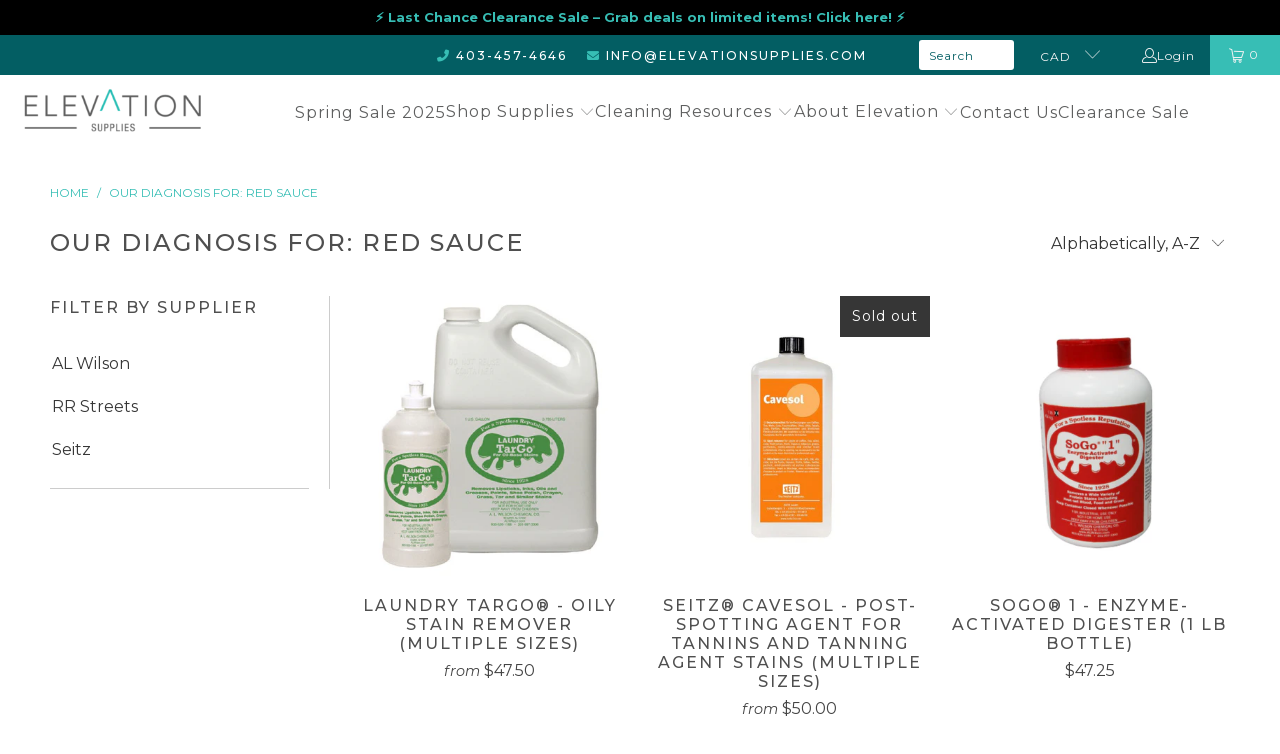

--- FILE ---
content_type: text/html; charset=utf-8
request_url: https://www.elevationsupplies.com/collections/red-sauce
body_size: 30057
content:


 <!DOCTYPE html>
<html class="no-js no-touch" lang="en"> <head> <script>
    window.Store = window.Store || {};
    window.Store.id = 13430249;</script> <meta charset="utf-8"> <meta http-equiv="cleartype" content="on"> <meta name="robots" content="index,follow"> <!-- Google Tag Manager --> <script>(function(w,d,s,l,i){w[l]=w[l]||[];w[l].push({'gtm.start':
    new Date().getTime(),event:'gtm.js'});var f=d.getElementsByTagName(s)[0],
    j=d.createElement(s),dl=l!='dataLayer'?'&l='+l:'';j.async=true;j.src=
    'https://www.googletagmanager.com/gtm.js?id='+i+dl;f.parentNode.insertBefore(j,f);
    })(window,document,'script','dataLayer','GTM-53NXWTP');</script> <!-- End Google Tag Manager --> <!-- Mobile Specific Metas --> <meta name="HandheldFriendly" content="True"> <meta name="MobileOptimized" content="320"> <meta name="viewport" content="width=device-width,initial-scale=1"> <meta name="theme-color" content="#ffffff"> <title>
      Shop Red Sauce Stain Removal Cleaning Supplies | Elevation Supplies</title> <meta name="description" content="Effortlessly tackle red sauce stains with Elevation Supplies&#39; curated cleaning supplies. Order today and take your business&#39; fabricare to the next level!"/> <!-- Preconnect Domains --> <link rel="preconnect" href="https://fonts.shopifycdn.com" /> <link rel="preconnect" href="https://cdn.shopify.com" /> <link rel="preconnect" href="https://v.shopify.com" /> <link rel="preconnect" href="https://cdn.shopifycloud.com" /> <link rel="preconnect" href="https://monorail-edge.shopifysvc.com"> <!-- fallback for browsers that don't support preconnect --> <link rel="dns-prefetch" href="https://fonts.shopifycdn.com" /> <link rel="dns-prefetch" href="https://cdn.shopify.com" /> <link rel="dns-prefetch" href="https://v.shopify.com" /> <link rel="dns-prefetch" href="https://cdn.shopifycloud.com" /> <link rel="dns-prefetch" href="https://monorail-edge.shopifysvc.com"> <!-- Preload Assets --> <link rel="preload" href="//www.elevationsupplies.com/cdn/shop/t/19/assets/fancybox.css?v=19278034316635137701677801131" as="style"> <link rel="preload" href="//www.elevationsupplies.com/cdn/shop/t/19/assets/styles.css?v=123884070610689645851719265415" as="style"> <link rel="preload" href="//www.elevationsupplies.com/cdn/shop/t/19/assets/jquery.min.js?v=81049236547974671631677801131" as="script"> <link rel="preload" href="//www.elevationsupplies.com/cdn/shop/t/19/assets/vendors.js?v=110606657863731852701677801131" as="script"> <link rel="preload" href="//www.elevationsupplies.com/cdn/shop/t/19/assets/sections.js?v=101325471108091185951677801131" as="script"> <link rel="preload" href="//www.elevationsupplies.com/cdn/shop/t/19/assets/utilities.js?v=48629899974938772061682720369" as="script"> <link rel="preload" href="//www.elevationsupplies.com/cdn/shop/t/19/assets/app.js?v=158359464742694423361677801131" as="script"> <!-- Stylesheet for Fancybox library --> <link href="//www.elevationsupplies.com/cdn/shop/t/19/assets/fancybox.css?v=19278034316635137701677801131" rel="stylesheet" type="text/css" media="all" /> <!-- Stylesheets for Turbo --> <link href="//www.elevationsupplies.com/cdn/shop/t/19/assets/styles.css?v=123884070610689645851719265415" rel="stylesheet" type="text/css" media="all" /> <script>
      window.lazySizesConfig = window.lazySizesConfig || {};

      lazySizesConfig.expand = 300;
      lazySizesConfig.loadHidden = false;

      /*! lazysizes - v5.2.2 - bgset plugin */
      !function(e,t){var a=function(){t(e.lazySizes),e.removeEventListener("lazyunveilread",a,!0)};t=t.bind(null,e,e.document),"object"==typeof module&&module.exports?t(require("lazysizes")):"function"==typeof define&&define.amd?define(["lazysizes"],t):e.lazySizes?a():e.addEventListener("lazyunveilread",a,!0)}(window,function(e,z,g){"use strict";var c,y,b,f,i,s,n,v,m;e.addEventListener&&(c=g.cfg,y=/\s+/g,b=/\s*\|\s+|\s+\|\s*/g,f=/^(.+?)(?:\s+\[\s*(.+?)\s*\])(?:\s+\[\s*(.+?)\s*\])?$/,i=/^\s*\(*\s*type\s*:\s*(.+?)\s*\)*\s*$/,s=/\(|\)|'/,n={contain:1,cover:1},v=function(e,t){var a;t&&((a=t.match(i))&&a[1]?e.setAttribute("type",a[1]):e.setAttribute("media",c.customMedia[t]||t))},m=function(e){var t,a,i,r;e.target._lazybgset&&(a=(t=e.target)._lazybgset,(i=t.currentSrc||t.src)&&((r=g.fire(a,"bgsetproxy",{src:i,useSrc:s.test(i)?JSON.stringify(i):i})).defaultPrevented||(a.style.backgroundImage="url("+r.detail.useSrc+")")),t._lazybgsetLoading&&(g.fire(a,"_lazyloaded",{},!1,!0),delete t._lazybgsetLoading))},addEventListener("lazybeforeunveil",function(e){var t,a,i,r,s,n,l,d,o,u;!e.defaultPrevented&&(t=e.target.getAttribute("data-bgset"))&&(o=e.target,(u=z.createElement("img")).alt="",u._lazybgsetLoading=!0,e.detail.firesLoad=!0,a=t,i=o,r=u,s=z.createElement("picture"),n=i.getAttribute(c.sizesAttr),l=i.getAttribute("data-ratio"),d=i.getAttribute("data-optimumx"),i._lazybgset&&i._lazybgset.parentNode==i&&i.removeChild(i._lazybgset),Object.defineProperty(r,"_lazybgset",{value:i,writable:!0}),Object.defineProperty(i,"_lazybgset",{value:s,writable:!0}),a=a.replace(y," ").split(b),s.style.display="none",r.className=c.lazyClass,1!=a.length||n||(n="auto"),a.forEach(function(e){var t,a=z.createElement("source");n&&"auto"!=n&&a.setAttribute("sizes",n),(t=e.match(f))?(a.setAttribute(c.srcsetAttr,t[1]),v(a,t[2]),v(a,t[3])):a.setAttribute(c.srcsetAttr,e),s.appendChild(a)}),n&&(r.setAttribute(c.sizesAttr,n),i.removeAttribute(c.sizesAttr),i.removeAttribute("sizes")),d&&r.setAttribute("data-optimumx",d),l&&r.setAttribute("data-ratio",l),s.appendChild(r),i.appendChild(s),setTimeout(function(){g.loader.unveil(u),g.rAF(function(){g.fire(u,"_lazyloaded",{},!0,!0),u.complete&&m({target:u})})}))}),z.addEventListener("load",m,!0),e.addEventListener("lazybeforesizes",function(e){var t,a,i,r;e.detail.instance==g&&e.target._lazybgset&&e.detail.dataAttr&&(t=e.target._lazybgset,i=t,r=(getComputedStyle(i)||{getPropertyValue:function(){}}).getPropertyValue("background-size"),!n[r]&&n[i.style.backgroundSize]&&(r=i.style.backgroundSize),n[a=r]&&(e.target._lazysizesParentFit=a,g.rAF(function(){e.target.setAttribute("data-parent-fit",a),e.target._lazysizesParentFit&&delete e.target._lazysizesParentFit})))},!0),z.documentElement.addEventListener("lazybeforesizes",function(e){var t,a;!e.defaultPrevented&&e.target._lazybgset&&e.detail.instance==g&&(e.detail.width=(t=e.target._lazybgset,a=g.gW(t,t.parentNode),(!t._lazysizesWidth||a>t._lazysizesWidth)&&(t._lazysizesWidth=a),t._lazysizesWidth))}))});

      /*! lazysizes - v5.2.2 */
      !function(e){var t=function(u,D,f){"use strict";var k,H;if(function(){var e;var t={lazyClass:"lazyload",loadedClass:"lazyloaded",loadingClass:"lazyloading",preloadClass:"lazypreload",errorClass:"lazyerror",autosizesClass:"lazyautosizes",srcAttr:"data-src",srcsetAttr:"data-srcset",sizesAttr:"data-sizes",minSize:40,customMedia:{},init:true,expFactor:1.5,hFac:.8,loadMode:2,loadHidden:true,ricTimeout:0,throttleDelay:125};H=u.lazySizesConfig||u.lazysizesConfig||{};for(e in t){if(!(e in H)){H[e]=t[e]}}}(),!D||!D.getElementsByClassName){return{init:function(){},cfg:H,noSupport:true}}var O=D.documentElement,a=u.HTMLPictureElement,P="addEventListener",$="getAttribute",q=u[P].bind(u),I=u.setTimeout,U=u.requestAnimationFrame||I,l=u.requestIdleCallback,j=/^picture$/i,r=["load","error","lazyincluded","_lazyloaded"],i={},G=Array.prototype.forEach,J=function(e,t){if(!i[t]){i[t]=new RegExp("(\\s|^)"+t+"(\\s|$)")}return i[t].test(e[$]("class")||"")&&i[t]},K=function(e,t){if(!J(e,t)){e.setAttribute("class",(e[$]("class")||"").trim()+" "+t)}},Q=function(e,t){var i;if(i=J(e,t)){e.setAttribute("class",(e[$]("class")||"").replace(i," "))}},V=function(t,i,e){var a=e?P:"removeEventListener";if(e){V(t,i)}r.forEach(function(e){t[a](e,i)})},X=function(e,t,i,a,r){var n=D.createEvent("Event");if(!i){i={}}i.instance=k;n.initEvent(t,!a,!r);n.detail=i;e.dispatchEvent(n);return n},Y=function(e,t){var i;if(!a&&(i=u.picturefill||H.pf)){if(t&&t.src&&!e[$]("srcset")){e.setAttribute("srcset",t.src)}i({reevaluate:true,elements:[e]})}else if(t&&t.src){e.src=t.src}},Z=function(e,t){return(getComputedStyle(e,null)||{})[t]},s=function(e,t,i){i=i||e.offsetWidth;while(i<H.minSize&&t&&!e._lazysizesWidth){i=t.offsetWidth;t=t.parentNode}return i},ee=function(){var i,a;var t=[];var r=[];var n=t;var s=function(){var e=n;n=t.length?r:t;i=true;a=false;while(e.length){e.shift()()}i=false};var e=function(e,t){if(i&&!t){e.apply(this,arguments)}else{n.push(e);if(!a){a=true;(D.hidden?I:U)(s)}}};e._lsFlush=s;return e}(),te=function(i,e){return e?function(){ee(i)}:function(){var e=this;var t=arguments;ee(function(){i.apply(e,t)})}},ie=function(e){var i;var a=0;var r=H.throttleDelay;var n=H.ricTimeout;var t=function(){i=false;a=f.now();e()};var s=l&&n>49?function(){l(t,{timeout:n});if(n!==H.ricTimeout){n=H.ricTimeout}}:te(function(){I(t)},true);return function(e){var t;if(e=e===true){n=33}if(i){return}i=true;t=r-(f.now()-a);if(t<0){t=0}if(e||t<9){s()}else{I(s,t)}}},ae=function(e){var t,i;var a=99;var r=function(){t=null;e()};var n=function(){var e=f.now()-i;if(e<a){I(n,a-e)}else{(l||r)(r)}};return function(){i=f.now();if(!t){t=I(n,a)}}},e=function(){var v,m,c,h,e;var y,z,g,p,C,b,A;var n=/^img$/i;var d=/^iframe$/i;var E="onscroll"in u&&!/(gle|ing)bot/.test(navigator.userAgent);var _=0;var w=0;var N=0;var M=-1;var x=function(e){N--;if(!e||N<0||!e.target){N=0}};var W=function(e){if(A==null){A=Z(D.body,"visibility")=="hidden"}return A||!(Z(e.parentNode,"visibility")=="hidden"&&Z(e,"visibility")=="hidden")};var S=function(e,t){var i;var a=e;var r=W(e);g-=t;b+=t;p-=t;C+=t;while(r&&(a=a.offsetParent)&&a!=D.body&&a!=O){r=(Z(a,"opacity")||1)>0;if(r&&Z(a,"overflow")!="visible"){i=a.getBoundingClientRect();r=C>i.left&&p<i.right&&b>i.top-1&&g<i.bottom+1}}return r};var t=function(){var e,t,i,a,r,n,s,l,o,u,f,c;var d=k.elements;if((h=H.loadMode)&&N<8&&(e=d.length)){t=0;M++;for(;t<e;t++){if(!d[t]||d[t]._lazyRace){continue}if(!E||k.prematureUnveil&&k.prematureUnveil(d[t])){R(d[t]);continue}if(!(l=d[t][$]("data-expand"))||!(n=l*1)){n=w}if(!u){u=!H.expand||H.expand<1?O.clientHeight>500&&O.clientWidth>500?500:370:H.expand;k._defEx=u;f=u*H.expFactor;c=H.hFac;A=null;if(w<f&&N<1&&M>2&&h>2&&!D.hidden){w=f;M=0}else if(h>1&&M>1&&N<6){w=u}else{w=_}}if(o!==n){y=innerWidth+n*c;z=innerHeight+n;s=n*-1;o=n}i=d[t].getBoundingClientRect();if((b=i.bottom)>=s&&(g=i.top)<=z&&(C=i.right)>=s*c&&(p=i.left)<=y&&(b||C||p||g)&&(H.loadHidden||W(d[t]))&&(m&&N<3&&!l&&(h<3||M<4)||S(d[t],n))){R(d[t]);r=true;if(N>9){break}}else if(!r&&m&&!a&&N<4&&M<4&&h>2&&(v[0]||H.preloadAfterLoad)&&(v[0]||!l&&(b||C||p||g||d[t][$](H.sizesAttr)!="auto"))){a=v[0]||d[t]}}if(a&&!r){R(a)}}};var i=ie(t);var B=function(e){var t=e.target;if(t._lazyCache){delete t._lazyCache;return}x(e);K(t,H.loadedClass);Q(t,H.loadingClass);V(t,L);X(t,"lazyloaded")};var a=te(B);var L=function(e){a({target:e.target})};var T=function(t,i){try{t.contentWindow.location.replace(i)}catch(e){t.src=i}};var F=function(e){var t;var i=e[$](H.srcsetAttr);if(t=H.customMedia[e[$]("data-media")||e[$]("media")]){e.setAttribute("media",t)}if(i){e.setAttribute("srcset",i)}};var s=te(function(t,e,i,a,r){var n,s,l,o,u,f;if(!(u=X(t,"lazybeforeunveil",e)).defaultPrevented){if(a){if(i){K(t,H.autosizesClass)}else{t.setAttribute("sizes",a)}}s=t[$](H.srcsetAttr);n=t[$](H.srcAttr);if(r){l=t.parentNode;o=l&&j.test(l.nodeName||"")}f=e.firesLoad||"src"in t&&(s||n||o);u={target:t};K(t,H.loadingClass);if(f){clearTimeout(c);c=I(x,2500);V(t,L,true)}if(o){G.call(l.getElementsByTagName("source"),F)}if(s){t.setAttribute("srcset",s)}else if(n&&!o){if(d.test(t.nodeName)){T(t,n)}else{t.src=n}}if(r&&(s||o)){Y(t,{src:n})}}if(t._lazyRace){delete t._lazyRace}Q(t,H.lazyClass);ee(function(){var e=t.complete&&t.naturalWidth>1;if(!f||e){if(e){K(t,"ls-is-cached")}B(u);t._lazyCache=true;I(function(){if("_lazyCache"in t){delete t._lazyCache}},9)}if(t.loading=="lazy"){N--}},true)});var R=function(e){if(e._lazyRace){return}var t;var i=n.test(e.nodeName);var a=i&&(e[$](H.sizesAttr)||e[$]("sizes"));var r=a=="auto";if((r||!m)&&i&&(e[$]("src")||e.srcset)&&!e.complete&&!J(e,H.errorClass)&&J(e,H.lazyClass)){return}t=X(e,"lazyunveilread").detail;if(r){re.updateElem(e,true,e.offsetWidth)}e._lazyRace=true;N++;s(e,t,r,a,i)};var r=ae(function(){H.loadMode=3;i()});var l=function(){if(H.loadMode==3){H.loadMode=2}r()};var o=function(){if(m){return}if(f.now()-e<999){I(o,999);return}m=true;H.loadMode=3;i();q("scroll",l,true)};return{_:function(){e=f.now();k.elements=D.getElementsByClassName(H.lazyClass);v=D.getElementsByClassName(H.lazyClass+" "+H.preloadClass);q("scroll",i,true);q("resize",i,true);q("pageshow",function(e){if(e.persisted){var t=D.querySelectorAll("."+H.loadingClass);if(t.length&&t.forEach){U(function(){t.forEach(function(e){if(e.complete){R(e)}})})}}});if(u.MutationObserver){new MutationObserver(i).observe(O,{childList:true,subtree:true,attributes:true})}else{O[P]("DOMNodeInserted",i,true);O[P]("DOMAttrModified",i,true);setInterval(i,999)}q("hashchange",i,true);["focus","mouseover","click","load","transitionend","animationend"].forEach(function(e){D[P](e,i,true)});if(/d$|^c/.test(D.readyState)){o()}else{q("load",o);D[P]("DOMContentLoaded",i);I(o,2e4)}if(k.elements.length){t();ee._lsFlush()}else{i()}},checkElems:i,unveil:R,_aLSL:l}}(),re=function(){var i;var n=te(function(e,t,i,a){var r,n,s;e._lazysizesWidth=a;a+="px";e.setAttribute("sizes",a);if(j.test(t.nodeName||"")){r=t.getElementsByTagName("source");for(n=0,s=r.length;n<s;n++){r[n].setAttribute("sizes",a)}}if(!i.detail.dataAttr){Y(e,i.detail)}});var a=function(e,t,i){var a;var r=e.parentNode;if(r){i=s(e,r,i);a=X(e,"lazybeforesizes",{width:i,dataAttr:!!t});if(!a.defaultPrevented){i=a.detail.width;if(i&&i!==e._lazysizesWidth){n(e,r,a,i)}}}};var e=function(){var e;var t=i.length;if(t){e=0;for(;e<t;e++){a(i[e])}}};var t=ae(e);return{_:function(){i=D.getElementsByClassName(H.autosizesClass);q("resize",t)},checkElems:t,updateElem:a}}(),t=function(){if(!t.i&&D.getElementsByClassName){t.i=true;re._();e._()}};return I(function(){H.init&&t()}),k={cfg:H,autoSizer:re,loader:e,init:t,uP:Y,aC:K,rC:Q,hC:J,fire:X,gW:s,rAF:ee}}(e,e.document,Date);e.lazySizes=t,"object"==typeof module&&module.exports&&(module.exports=t)}("undefined"!=typeof window?window:{});</script> <!-- Icons --> <link rel="shortcut icon" type="image/x-icon" href="//www.elevationsupplies.com/cdn/shop/files/Group_37_180x180.png?v=1683920158"> <link rel="apple-touch-icon" href="//www.elevationsupplies.com/cdn/shop/files/Group_37_180x180.png?v=1683920158"/> <link rel="apple-touch-icon" sizes="57x57" href="//www.elevationsupplies.com/cdn/shop/files/Group_37_57x57.png?v=1683920158"/> <link rel="apple-touch-icon" sizes="60x60" href="//www.elevationsupplies.com/cdn/shop/files/Group_37_60x60.png?v=1683920158"/> <link rel="apple-touch-icon" sizes="72x72" href="//www.elevationsupplies.com/cdn/shop/files/Group_37_72x72.png?v=1683920158"/> <link rel="apple-touch-icon" sizes="76x76" href="//www.elevationsupplies.com/cdn/shop/files/Group_37_76x76.png?v=1683920158"/> <link rel="apple-touch-icon" sizes="114x114" href="//www.elevationsupplies.com/cdn/shop/files/Group_37_114x114.png?v=1683920158"/> <link rel="apple-touch-icon" sizes="180x180" href="//www.elevationsupplies.com/cdn/shop/files/Group_37_180x180.png?v=1683920158"/> <link rel="apple-touch-icon" sizes="228x228" href="//www.elevationsupplies.com/cdn/shop/files/Group_37_228x228.png?v=1683920158"/> <link rel="canonical" href="https://www.elevationsupplies.com/collections/red-sauce"/> <script src="//www.elevationsupplies.com/cdn/shop/t/19/assets/jquery.min.js?v=81049236547974671631677801131" defer></script> <script type="text/javascript" src="/services/javascripts/currencies.js" data-no-instant></script> <script src="//www.elevationsupplies.com/cdn/shop/t/19/assets/currencies.js?v=104585741455031924401677801131" defer></script> <script>
      window.PXUTheme = window.PXUTheme || {};
      window.PXUTheme.version = '8.3.0';
      window.PXUTheme.name = 'Turbo';</script>
    


    
<template id="price-ui"><span class="price " data-price></span><span class="compare-at-price" data-compare-at-price></span><span class="unit-pricing" data-unit-pricing></span></template> <template id="price-ui-badge"><div class="price-ui-badge__sticker price-ui-badge__sticker--"> <span class="price-ui-badge__sticker-text" data-badge></span></div></template> <template id="price-ui__price"><span class="money" data-price></span></template> <template id="price-ui__price-range"><span class="price-min" data-price-min><span class="money" data-price></span></span> - <span class="price-max" data-price-max><span class="money" data-price></span></span></template> <template id="price-ui__unit-pricing"><span class="unit-quantity" data-unit-quantity></span> | <span class="unit-price" data-unit-price><span class="money" data-price></span></span> / <span class="unit-measurement" data-unit-measurement></span></template> <template id="price-ui-badge__percent-savings-range">Save up to <span data-price-percent></span>%</template> <template id="price-ui-badge__percent-savings">Save <span data-price-percent></span>%</template> <template id="price-ui-badge__price-savings-range">Save up to <span class="money" data-price></span></template> <template id="price-ui-badge__price-savings">Save <span class="money" data-price></span></template> <template id="price-ui-badge__on-sale">Sale</template> <template id="price-ui-badge__sold-out">Sold out</template> <template id="price-ui-badge__in-stock">In stock</template> <script>
      
window.PXUTheme = window.PXUTheme || {};


window.PXUTheme.theme_settings = {};
window.PXUTheme.currency = {};
window.PXUTheme.routes = window.PXUTheme.routes || {};


window.PXUTheme.theme_settings.display_tos_checkbox = false;
window.PXUTheme.theme_settings.go_to_checkout = false;
window.PXUTheme.theme_settings.cart_action = "ajax";
window.PXUTheme.theme_settings.cart_shipping_calculator = false;


window.PXUTheme.theme_settings.collection_swatches = true;
window.PXUTheme.theme_settings.collection_secondary_image = false;


window.PXUTheme.currency.show_multiple_currencies = true;
window.PXUTheme.currency.shop_currency = "CAD";
window.PXUTheme.currency.default_currency = "CAD";
window.PXUTheme.currency.display_format = "money_format";
window.PXUTheme.currency.money_format = "${{amount}}";
window.PXUTheme.currency.money_format_no_currency = "${{amount}}";
window.PXUTheme.currency.money_format_currency = "${{amount}} CAD";
window.PXUTheme.currency.native_multi_currency = true;
window.PXUTheme.currency.iso_code = "CAD";
window.PXUTheme.currency.symbol = "$";


window.PXUTheme.theme_settings.display_inventory_left = false;
window.PXUTheme.theme_settings.inventory_threshold = 10;
window.PXUTheme.theme_settings.limit_quantity = false;


window.PXUTheme.theme_settings.menu_position = "inline";


window.PXUTheme.theme_settings.newsletter_popup = false;
window.PXUTheme.theme_settings.newsletter_popup_days = "0";
window.PXUTheme.theme_settings.newsletter_popup_mobile = false;
window.PXUTheme.theme_settings.newsletter_popup_seconds = 8;


window.PXUTheme.theme_settings.pagination_type = "load_more";


window.PXUTheme.theme_settings.enable_shopify_collection_badges = true;
window.PXUTheme.theme_settings.quick_shop_thumbnail_position = "bottom-thumbnails";
window.PXUTheme.theme_settings.product_form_style = "radio";
window.PXUTheme.theme_settings.sale_banner_enabled = true;
window.PXUTheme.theme_settings.display_savings = true;
window.PXUTheme.theme_settings.display_sold_out_price = true;
window.PXUTheme.theme_settings.free_text = "Free";
window.PXUTheme.theme_settings.video_looping = false;
window.PXUTheme.theme_settings.quick_shop_style = "popup";
window.PXUTheme.theme_settings.hover_enabled = false;


window.PXUTheme.routes.cart_url = "/cart";
window.PXUTheme.routes.root_url = "/";
window.PXUTheme.routes.search_url = "/search";
window.PXUTheme.routes.all_products_collection_url = "/collections/all";
window.PXUTheme.routes.product_recommendations_url = "/recommendations/products";


window.PXUTheme.theme_settings.image_loading_style = "blur-up";


window.PXUTheme.theme_settings.search_option = "product";
window.PXUTheme.theme_settings.search_items_to_display = 5;
window.PXUTheme.theme_settings.enable_autocomplete = true;


window.PXUTheme.theme_settings.page_dots_enabled = false;
window.PXUTheme.theme_settings.slideshow_arrow_size = "light";


window.PXUTheme.theme_settings.quick_shop_enabled = false;


window.PXUTheme.translation = {};


window.PXUTheme.translation.agree_to_terms_warning = "You must agree with the terms and conditions to checkout.";
window.PXUTheme.translation.one_item_left = "item left";
window.PXUTheme.translation.items_left_text = "items left";
window.PXUTheme.translation.cart_savings_text = "Total Savings";
window.PXUTheme.translation.cart_discount_text = "Discount";
window.PXUTheme.translation.cart_subtotal_text = "Subtotal";
window.PXUTheme.translation.cart_remove_text = "Remove";
window.PXUTheme.translation.cart_free_text = "Free";


window.PXUTheme.translation.newsletter_success_text = "Thank you for joining our mailing list!";


window.PXUTheme.translation.notify_email = "Enter your email address...";
window.PXUTheme.translation.notify_email_value = "Translation missing: en.contact.fields.email";
window.PXUTheme.translation.notify_email_send = "Send";
window.PXUTheme.translation.notify_message_first = "Please notify me when ";
window.PXUTheme.translation.notify_message_last = " becomes available - ";
window.PXUTheme.translation.notify_success_text = "Thanks! We will notify you when this product becomes available!";


window.PXUTheme.translation.add_to_cart = "Add to Cart";
window.PXUTheme.translation.coming_soon_text = "Coming Soon";
window.PXUTheme.translation.sold_out_text = "Sold Out";
window.PXUTheme.translation.sale_text = "Sale";
window.PXUTheme.translation.savings_text = "You Save";
window.PXUTheme.translation.from_text = "from";
window.PXUTheme.translation.new_text = "New";
window.PXUTheme.translation.pre_order_text = "Pre-Order";
window.PXUTheme.translation.unavailable_text = "Unavailable";


window.PXUTheme.translation.all_results = "View all results";
window.PXUTheme.translation.no_results = "Sorry, no results!";


window.PXUTheme.media_queries = {};
window.PXUTheme.media_queries.small = window.matchMedia( "(max-width: 480px)" );
window.PXUTheme.media_queries.medium = window.matchMedia( "(max-width: 798px)" );
window.PXUTheme.media_queries.large = window.matchMedia( "(min-width: 799px)" );
window.PXUTheme.media_queries.larger = window.matchMedia( "(min-width: 960px)" );
window.PXUTheme.media_queries.xlarge = window.matchMedia( "(min-width: 1200px)" );
window.PXUTheme.media_queries.ie10 = window.matchMedia( "all and (-ms-high-contrast: none), (-ms-high-contrast: active)" );
window.PXUTheme.media_queries.tablet = window.matchMedia( "only screen and (min-width: 799px) and (max-width: 1024px)" );
window.PXUTheme.media_queries.mobile_and_tablet = window.matchMedia( "(max-width: 1024px)" );</script> <script src="//www.elevationsupplies.com/cdn/shop/t/19/assets/vendors.js?v=110606657863731852701677801131" defer></script> <script src="//www.elevationsupplies.com/cdn/shop/t/19/assets/sections.js?v=101325471108091185951677801131" defer></script> <script src="//www.elevationsupplies.com/cdn/shop/t/19/assets/utilities.js?v=48629899974938772061682720369" defer></script> <script src="//www.elevationsupplies.com/cdn/shop/t/19/assets/app.js?v=158359464742694423361677801131" defer></script> <script src="//www.elevationsupplies.com/cdn/shop/t/19/assets/instantclick.min.js?v=20092422000980684151677801131" data-no-instant defer></script> <script data-no-instant>
        window.addEventListener('DOMContentLoaded', function() {

          function inIframe() {
            try {
              return window.self !== window.top;
            } catch (e) {
              return true;
            }
          }

          if (!inIframe()){
            InstantClick.on('change', function() {

              $('head script[src*="shopify"]').each(function() {
                var script = document.createElement('script');
                script.type = 'text/javascript';
                script.src = $(this).attr('src');

                $('body').append(script);
              });

              $('body').removeClass('fancybox-active');
              $.fancybox.destroy();

              InstantClick.init();

            });
          }
        });</script> <script></script> <script>window.performance && window.performance.mark && window.performance.mark('shopify.content_for_header.start');</script><meta name="google-site-verification" content="WSmwWHzxUvADWFU6sq7BbMugkLESvIshETBygBo3iAE">
<meta id="shopify-digital-wallet" name="shopify-digital-wallet" content="/13430249/digital_wallets/dialog">
<meta name="shopify-checkout-api-token" content="0596348bd9689aaffa96a17f2175f96a">
<link rel="alternate" type="application/atom+xml" title="Feed" href="/collections/red-sauce.atom" />
<link rel="alternate" type="application/json+oembed" href="https://www.elevationsupplies.com/collections/red-sauce.oembed">
<script async="async" src="/checkouts/internal/preloads.js?locale=en-CA"></script>
<link rel="preconnect" href="https://shop.app" crossorigin="anonymous">
<script async="async" src="https://shop.app/checkouts/internal/preloads.js?locale=en-CA&shop_id=13430249" crossorigin="anonymous"></script>
<script id="shopify-features" type="application/json">{"accessToken":"0596348bd9689aaffa96a17f2175f96a","betas":["rich-media-storefront-analytics"],"domain":"www.elevationsupplies.com","predictiveSearch":true,"shopId":13430249,"locale":"en"}</script>
<script>var Shopify = Shopify || {};
Shopify.shop = "elevation-supply.myshopify.com";
Shopify.locale = "en";
Shopify.currency = {"active":"CAD","rate":"1.0"};
Shopify.country = "CA";
Shopify.theme = {"name":"Turbo-03022023","id":145300455725,"schema_name":"Turbo","schema_version":"8.3.0","theme_store_id":null,"role":"main"};
Shopify.theme.handle = "null";
Shopify.theme.style = {"id":null,"handle":null};
Shopify.cdnHost = "www.elevationsupplies.com/cdn";
Shopify.routes = Shopify.routes || {};
Shopify.routes.root = "/";</script>
<script type="module">!function(o){(o.Shopify=o.Shopify||{}).modules=!0}(window);</script>
<script>!function(o){function n(){var o=[];function n(){o.push(Array.prototype.slice.apply(arguments))}return n.q=o,n}var t=o.Shopify=o.Shopify||{};t.loadFeatures=n(),t.autoloadFeatures=n()}(window);</script>
<script>
  window.ShopifyPay = window.ShopifyPay || {};
  window.ShopifyPay.apiHost = "shop.app\/pay";
  window.ShopifyPay.redirectState = null;
</script>
<script id="shop-js-analytics" type="application/json">{"pageType":"collection"}</script>
<script defer="defer" async type="module" src="//www.elevationsupplies.com/cdn/shopifycloud/shop-js/modules/v2/client.init-shop-cart-sync_C5BV16lS.en.esm.js"></script>
<script defer="defer" async type="module" src="//www.elevationsupplies.com/cdn/shopifycloud/shop-js/modules/v2/chunk.common_CygWptCX.esm.js"></script>
<script type="module">
  await import("//www.elevationsupplies.com/cdn/shopifycloud/shop-js/modules/v2/client.init-shop-cart-sync_C5BV16lS.en.esm.js");
await import("//www.elevationsupplies.com/cdn/shopifycloud/shop-js/modules/v2/chunk.common_CygWptCX.esm.js");

  window.Shopify.SignInWithShop?.initShopCartSync?.({"fedCMEnabled":true,"windoidEnabled":true});

</script>
<script>
  window.Shopify = window.Shopify || {};
  if (!window.Shopify.featureAssets) window.Shopify.featureAssets = {};
  window.Shopify.featureAssets['shop-js'] = {"shop-cart-sync":["modules/v2/client.shop-cart-sync_ZFArdW7E.en.esm.js","modules/v2/chunk.common_CygWptCX.esm.js"],"init-fed-cm":["modules/v2/client.init-fed-cm_CmiC4vf6.en.esm.js","modules/v2/chunk.common_CygWptCX.esm.js"],"shop-button":["modules/v2/client.shop-button_tlx5R9nI.en.esm.js","modules/v2/chunk.common_CygWptCX.esm.js"],"shop-cash-offers":["modules/v2/client.shop-cash-offers_DOA2yAJr.en.esm.js","modules/v2/chunk.common_CygWptCX.esm.js","modules/v2/chunk.modal_D71HUcav.esm.js"],"init-windoid":["modules/v2/client.init-windoid_sURxWdc1.en.esm.js","modules/v2/chunk.common_CygWptCX.esm.js"],"shop-toast-manager":["modules/v2/client.shop-toast-manager_ClPi3nE9.en.esm.js","modules/v2/chunk.common_CygWptCX.esm.js"],"init-shop-email-lookup-coordinator":["modules/v2/client.init-shop-email-lookup-coordinator_B8hsDcYM.en.esm.js","modules/v2/chunk.common_CygWptCX.esm.js"],"init-shop-cart-sync":["modules/v2/client.init-shop-cart-sync_C5BV16lS.en.esm.js","modules/v2/chunk.common_CygWptCX.esm.js"],"avatar":["modules/v2/client.avatar_BTnouDA3.en.esm.js"],"pay-button":["modules/v2/client.pay-button_FdsNuTd3.en.esm.js","modules/v2/chunk.common_CygWptCX.esm.js"],"init-customer-accounts":["modules/v2/client.init-customer-accounts_DxDtT_ad.en.esm.js","modules/v2/client.shop-login-button_C5VAVYt1.en.esm.js","modules/v2/chunk.common_CygWptCX.esm.js","modules/v2/chunk.modal_D71HUcav.esm.js"],"init-shop-for-new-customer-accounts":["modules/v2/client.init-shop-for-new-customer-accounts_ChsxoAhi.en.esm.js","modules/v2/client.shop-login-button_C5VAVYt1.en.esm.js","modules/v2/chunk.common_CygWptCX.esm.js","modules/v2/chunk.modal_D71HUcav.esm.js"],"shop-login-button":["modules/v2/client.shop-login-button_C5VAVYt1.en.esm.js","modules/v2/chunk.common_CygWptCX.esm.js","modules/v2/chunk.modal_D71HUcav.esm.js"],"init-customer-accounts-sign-up":["modules/v2/client.init-customer-accounts-sign-up_CPSyQ0Tj.en.esm.js","modules/v2/client.shop-login-button_C5VAVYt1.en.esm.js","modules/v2/chunk.common_CygWptCX.esm.js","modules/v2/chunk.modal_D71HUcav.esm.js"],"shop-follow-button":["modules/v2/client.shop-follow-button_Cva4Ekp9.en.esm.js","modules/v2/chunk.common_CygWptCX.esm.js","modules/v2/chunk.modal_D71HUcav.esm.js"],"checkout-modal":["modules/v2/client.checkout-modal_BPM8l0SH.en.esm.js","modules/v2/chunk.common_CygWptCX.esm.js","modules/v2/chunk.modal_D71HUcav.esm.js"],"lead-capture":["modules/v2/client.lead-capture_Bi8yE_yS.en.esm.js","modules/v2/chunk.common_CygWptCX.esm.js","modules/v2/chunk.modal_D71HUcav.esm.js"],"shop-login":["modules/v2/client.shop-login_D6lNrXab.en.esm.js","modules/v2/chunk.common_CygWptCX.esm.js","modules/v2/chunk.modal_D71HUcav.esm.js"],"payment-terms":["modules/v2/client.payment-terms_CZxnsJam.en.esm.js","modules/v2/chunk.common_CygWptCX.esm.js","modules/v2/chunk.modal_D71HUcav.esm.js"]};
</script>
<script>(function() {
  var isLoaded = false;
  function asyncLoad() {
    if (isLoaded) return;
    isLoaded = true;
    var urls = ["https:\/\/cdn1.avada.io\/flying-pages\/module.js?shop=elevation-supply.myshopify.com","https:\/\/reorder-master.hulkapps.com\/reorderjs\/re-order.js?1684947218\u0026shop=elevation-supply.myshopify.com","https:\/\/static2.rapidsearch.dev\/resultpage.js?shop=elevation-supply.myshopify.com","https:\/\/seo.apps.avada.io\/avada-seo-installed.js?shop=elevation-supply.myshopify.com","https:\/\/beeapp.me\/jstag\/px-cart-button.js?shop=elevation-supply.myshopify.com","https:\/\/static.klaviyo.com\/onsite\/js\/klaviyo.js?company_id=UJDG8Q\u0026shop=elevation-supply.myshopify.com","https:\/\/app-countdown-pro.carecart.io\/lib\/stockcountdown.js?shop=elevation-supply.myshopify.com","\/\/www.powr.io\/powr.js?powr-token=elevation-supply.myshopify.com\u0026external-type=shopify\u0026shop=elevation-supply.myshopify.com"];
    for (var i = 0; i <urls.length; i++) {
      var s = document.createElement('script');
      s.type = 'text/javascript';
      s.async = true;
      s.src = urls[i];
      var x = document.getElementsByTagName('script')[0];
      x.parentNode.insertBefore(s, x);
    }
  };
  if(window.attachEvent) {
    window.attachEvent('onload', asyncLoad);
  } else {
    window.addEventListener('load', asyncLoad, false);
  }
})();</script>
<script id="__st">var __st={"a":13430249,"offset":-25200,"reqid":"269af30c-acec-446b-aef5-205a192998ed-1768681628","pageurl":"www.elevationsupplies.com\/collections\/red-sauce","u":"317e4868f312","p":"collection","rtyp":"collection","rid":167188594773};</script>
<script>window.ShopifyPaypalV4VisibilityTracking = true;</script>
<script id="captcha-bootstrap">!function(){'use strict';const t='contact',e='account',n='new_comment',o=[[t,t],['blogs',n],['comments',n],[t,'customer']],c=[[e,'customer_login'],[e,'guest_login'],[e,'recover_customer_password'],[e,'create_customer']],r=t=>t.map((([t,e])=>`form[action*='/${t}']:not([data-nocaptcha='true']) input[name='form_type'][value='${e}']`)).join(','),a=t=>()=>t?[...document.querySelectorAll(t)].map((t=>t.form)):[];function s(){const t=[...o],e=r(t);return a(e)}const i='password',u='form_key',d=['recaptcha-v3-token','g-recaptcha-response','h-captcha-response',i],f=()=>{try{return window.sessionStorage}catch{return}},m='__shopify_v',_=t=>t.elements[u];function p(t,e,n=!1){try{const o=window.sessionStorage,c=JSON.parse(o.getItem(e)),{data:r}=function(t){const{data:e,action:n}=t;return t[m]||n?{data:e,action:n}:{data:t,action:n}}(c);for(const[e,n]of Object.entries(r))t.elements[e]&&(t.elements[e].value=n);n&&o.removeItem(e)}catch(o){console.error('form repopulation failed',{error:o})}}const l='form_type',E='cptcha';function T(t){t.dataset[E]=!0}const w=window,h=w.document,L='Shopify',v='ce_forms',y='captcha';let A=!1;((t,e)=>{const n=(g='f06e6c50-85a8-45c8-87d0-21a2b65856fe',I='https://cdn.shopify.com/shopifycloud/storefront-forms-hcaptcha/ce_storefront_forms_captcha_hcaptcha.v1.5.2.iife.js',D={infoText:'Protected by hCaptcha',privacyText:'Privacy',termsText:'Terms'},(t,e,n)=>{const o=w[L][v],c=o.bindForm;if(c)return c(t,g,e,D).then(n);var r;o.q.push([[t,g,e,D],n]),r=I,A||(h.body.append(Object.assign(h.createElement('script'),{id:'captcha-provider',async:!0,src:r})),A=!0)});var g,I,D;w[L]=w[L]||{},w[L][v]=w[L][v]||{},w[L][v].q=[],w[L][y]=w[L][y]||{},w[L][y].protect=function(t,e){n(t,void 0,e),T(t)},Object.freeze(w[L][y]),function(t,e,n,w,h,L){const[v,y,A,g]=function(t,e,n){const i=e?o:[],u=t?c:[],d=[...i,...u],f=r(d),m=r(i),_=r(d.filter((([t,e])=>n.includes(e))));return[a(f),a(m),a(_),s()]}(w,h,L),I=t=>{const e=t.target;return e instanceof HTMLFormElement?e:e&&e.form},D=t=>v().includes(t);t.addEventListener('submit',(t=>{const e=I(t);if(!e)return;const n=D(e)&&!e.dataset.hcaptchaBound&&!e.dataset.recaptchaBound,o=_(e),c=g().includes(e)&&(!o||!o.value);(n||c)&&t.preventDefault(),c&&!n&&(function(t){try{if(!f())return;!function(t){const e=f();if(!e)return;const n=_(t);if(!n)return;const o=n.value;o&&e.removeItem(o)}(t);const e=Array.from(Array(32),(()=>Math.random().toString(36)[2])).join('');!function(t,e){_(t)||t.append(Object.assign(document.createElement('input'),{type:'hidden',name:u})),t.elements[u].value=e}(t,e),function(t,e){const n=f();if(!n)return;const o=[...t.querySelectorAll(`input[type='${i}']`)].map((({name:t})=>t)),c=[...d,...o],r={};for(const[a,s]of new FormData(t).entries())c.includes(a)||(r[a]=s);n.setItem(e,JSON.stringify({[m]:1,action:t.action,data:r}))}(t,e)}catch(e){console.error('failed to persist form',e)}}(e),e.submit())}));const S=(t,e)=>{t&&!t.dataset[E]&&(n(t,e.some((e=>e===t))),T(t))};for(const o of['focusin','change'])t.addEventListener(o,(t=>{const e=I(t);D(e)&&S(e,y())}));const B=e.get('form_key'),M=e.get(l),P=B&&M;t.addEventListener('DOMContentLoaded',(()=>{const t=y();if(P)for(const e of t)e.elements[l].value===M&&p(e,B);[...new Set([...A(),...v().filter((t=>'true'===t.dataset.shopifyCaptcha))])].forEach((e=>S(e,t)))}))}(h,new URLSearchParams(w.location.search),n,t,e,['guest_login'])})(!0,!0)}();</script>
<script integrity="sha256-4kQ18oKyAcykRKYeNunJcIwy7WH5gtpwJnB7kiuLZ1E=" data-source-attribution="shopify.loadfeatures" defer="defer" src="//www.elevationsupplies.com/cdn/shopifycloud/storefront/assets/storefront/load_feature-a0a9edcb.js" crossorigin="anonymous"></script>
<script crossorigin="anonymous" defer="defer" src="//www.elevationsupplies.com/cdn/shopifycloud/storefront/assets/shopify_pay/storefront-65b4c6d7.js?v=20250812"></script>
<script data-source-attribution="shopify.dynamic_checkout.dynamic.init">var Shopify=Shopify||{};Shopify.PaymentButton=Shopify.PaymentButton||{isStorefrontPortableWallets:!0,init:function(){window.Shopify.PaymentButton.init=function(){};var t=document.createElement("script");t.src="https://www.elevationsupplies.com/cdn/shopifycloud/portable-wallets/latest/portable-wallets.en.js",t.type="module",document.head.appendChild(t)}};
</script>
<script data-source-attribution="shopify.dynamic_checkout.buyer_consent">
  function portableWalletsHideBuyerConsent(e){var t=document.getElementById("shopify-buyer-consent"),n=document.getElementById("shopify-subscription-policy-button");t&&n&&(t.classList.add("hidden"),t.setAttribute("aria-hidden","true"),n.removeEventListener("click",e))}function portableWalletsShowBuyerConsent(e){var t=document.getElementById("shopify-buyer-consent"),n=document.getElementById("shopify-subscription-policy-button");t&&n&&(t.classList.remove("hidden"),t.removeAttribute("aria-hidden"),n.addEventListener("click",e))}window.Shopify?.PaymentButton&&(window.Shopify.PaymentButton.hideBuyerConsent=portableWalletsHideBuyerConsent,window.Shopify.PaymentButton.showBuyerConsent=portableWalletsShowBuyerConsent);
</script>
<script data-source-attribution="shopify.dynamic_checkout.cart.bootstrap">document.addEventListener("DOMContentLoaded",(function(){function t(){return document.querySelector("shopify-accelerated-checkout-cart, shopify-accelerated-checkout")}if(t())Shopify.PaymentButton.init();else{new MutationObserver((function(e,n){t()&&(Shopify.PaymentButton.init(),n.disconnect())})).observe(document.body,{childList:!0,subtree:!0})}}));
</script>
<link id="shopify-accelerated-checkout-styles" rel="stylesheet" media="screen" href="https://www.elevationsupplies.com/cdn/shopifycloud/portable-wallets/latest/accelerated-checkout-backwards-compat.css" crossorigin="anonymous">
<style id="shopify-accelerated-checkout-cart">
        #shopify-buyer-consent {
  margin-top: 1em;
  display: inline-block;
  width: 100%;
}

#shopify-buyer-consent.hidden {
  display: none;
}

#shopify-subscription-policy-button {
  background: none;
  border: none;
  padding: 0;
  text-decoration: underline;
  font-size: inherit;
  cursor: pointer;
}

#shopify-subscription-policy-button::before {
  box-shadow: none;
}

      </style>

<script>window.performance && window.performance.mark && window.performance.mark('shopify.content_for_header.end');</script>

    

<meta name="author" content="Elevation Supplies">
<meta property="og:url" content="https://www.elevationsupplies.com/collections/red-sauce">
<meta property="og:site_name" content="Elevation Supplies"> <meta property="og:type" content="product.group"> <meta property="og:title" content="Our Diagnosis For: Red Sauce"> <meta property="og:image" content="https://www.elevationsupplies.com/cdn/shop/files/Elevation-Logo-brighter-01_134x134_crop_center_2x_7b876a61-9e67-4ffc-9aa8-852133292298_1200x.png?v=1675807694"> <meta property="og:image:secure_url" content="https://www.elevationsupplies.com/cdn/shop/files/Elevation-Logo-brighter-01_134x134_crop_center_2x_7b876a61-9e67-4ffc-9aa8-852133292298_1200x.png?v=1675807694"> <meta property="og:image:width" content="1200"> <meta property="og:image:height" content="628"> <meta property="og:image" content="https://www.elevationsupplies.com/cdn/shop/products/NewProject-2020-07-13T115146.381_600x.png?v=1601398390"> <meta property="og:image:secure_url" content="https://www.elevationsupplies.com/cdn/shop/products/NewProject-2020-07-13T115146.381_600x.png?v=1601398390"> <meta property="og:description" content="Effortlessly tackle red sauce stains with Elevation Supplies&#39; curated cleaning supplies. Order today and take your business&#39; fabricare to the next level!">




<meta name="twitter:card" content="summary"> <script type="text/javascript">
    window.RapidSearchAdmin = false;</script> <script src="https://kit.fontawesome.com/0c026b6488.js" crossorigin="anonymous"></script>
<link href='https://fonts.googleapis.com/css?family=Lato:300,400,700,900|Manjari:400,700|Nunito:300,400,600,700,800|Roboto:300,400,500,700,900&display=swap' rel='stylesheet'> <link rel='stylesheet' href='https://reorder-master.hulkapps.com/css/re-order.css?v=2023-05-12 21:24:05'>
<!-- BEGIN app block: shopify://apps/klaviyo-email-marketing-sms/blocks/klaviyo-onsite-embed/2632fe16-c075-4321-a88b-50b567f42507 -->












  <script async src="https://static.klaviyo.com/onsite/js/UJDG8Q/klaviyo.js?company_id=UJDG8Q"></script>
  <script>!function(){if(!window.klaviyo){window._klOnsite=window._klOnsite||[];try{window.klaviyo=new Proxy({},{get:function(n,i){return"push"===i?function(){var n;(n=window._klOnsite).push.apply(n,arguments)}:function(){for(var n=arguments.length,o=new Array(n),w=0;w<n;w++)o[w]=arguments[w];var t="function"==typeof o[o.length-1]?o.pop():void 0,e=new Promise((function(n){window._klOnsite.push([i].concat(o,[function(i){t&&t(i),n(i)}]))}));return e}}})}catch(n){window.klaviyo=window.klaviyo||[],window.klaviyo.push=function(){var n;(n=window._klOnsite).push.apply(n,arguments)}}}}();</script>

  




  <script>
    window.klaviyoReviewsProductDesignMode = false
  </script>







<!-- END app block --><!-- BEGIN app block: shopify://apps/essential-announcer/blocks/app-embed/93b5429f-c8d6-4c33-ae14-250fd84f361b --><script>
  
    window.essentialAnnouncementConfigs = [{"id":"f1c4efe0-37d6-4cc5-8096-2aa14760cf81","createdAt":"2024-07-28T08:01:07.522+00:00","name":"Clearance Sale 1","title":"Clearance Sale – Don't Miss Out on Unbeatable Deals!","subheading":"Act fast to save big on our limited stock items before they're gone!","style":{"icon":{"size":32,"originalColor":true,"color":{"hex":"#333333"},"background":{"hex":"#ffffff"},"cornerRadius":4},"selectedTemplate":"custom","position":"top-page","stickyBar":false,"backgroundType":"singleBackground","singleColor":"#ffffff","gradientTurn":168,"gradientStart":"#37BEB5","gradientEnd":"#035E63","borderRadius":"0","borderSize":"0","borderColor":"#000000","titleSize":"13","titleColor":"#37BEB5","font":"","subheadingSize":"10","subheadingColor":"#37BEB5","buttonBackgroundColor":"#37BEB5","buttonFontSize":"12","buttonFontColor":"#ffffff","buttonBorderRadius":"4","closeIconColor":"#6d7175","arrowIconColor":"#6d7175"},"announcementType":"simple","announcementPlacement":"custom","published":true,"showOnProducts":[],"showOnCollections":[],"updatedAt":"2024-07-28T13:49:38.939+00:00","CTAType":"button","CTALink":"https://www.elevationsupplies.com/collections/clearance","closeButton":false,"buttonText":"Shop Now!","announcements":[{"title":"Enjoy discounts on our products! Summer Sale On","subheading":"","CTAType":"button","buttonText":"Shop now!","CTALink":"","icon":"","id":397},{"title":"Enjoy a 20% discount on all our products!","subheading":"","CTAType":"button","buttonText":"Shop now!","CTALink":"","icon":"","id":71}],"shop":"elevation-supply.myshopify.com","animationSpeed":80,"rotateDuration":4,"translations":[],"startDate":null,"endDate":null,"icon":"","locationType":"","showInCountries":[],"showOnProductsInCollections":[]},{"id":"fd16a8d6-fbaa-4e9e-b7fc-f524983a8053","createdAt":"2024-06-28T22:35:01.333+00:00","name":"Clearance Sale 2","title":"⚡ Last Chance Clearance Sale – Grab deals on limited items! Click here! ⚡","subheading":"","style":{"icon":{"size":32,"originalColor":true,"color":{"hex":"#333333"},"background":{"hex":"#ffffff"},"cornerRadius":4},"selectedTemplate":"custom","position":"top-page","stickyBar":false,"backgroundType":"singleBackground","singleColor":"#000000","gradientTurn":"90","gradientStart":"#DDDDDD","gradientEnd":"#FFFFFF","borderRadius":"0","borderSize":"0","borderColor":"#c5c8d1","titleSize":"13","titleColor":"#37BEB5","font":"","subheadingSize":"12","subheadingColor":"#37BEB5","buttonBackgroundColor":"#ffffff","buttonFontSize":"12","buttonFontColor":"#37BEB5","buttonBorderRadius":"4","closeIconColor":"#6d7175","arrowIconColor":"#6d7175"},"announcementType":"simple","announcementPlacement":"custom","published":true,"showOnProducts":[],"showOnCollections":[],"updatedAt":"2024-07-28T14:11:27.967+00:00","CTAType":"clickable","CTALink":"https://www.elevationsupplies.com/collections/clearance","closeButton":false,"buttonText":"Shop Now!","announcements":[{"title":"Enjoy discounts on our products! Summer Sale On","subheading":"","CTAType":"button","buttonText":"Shop now!","CTALink":"","icon":"","id":397},{"title":"Enjoy a 20% discount on all our products!","subheading":"","CTAType":"button","buttonText":"Shop now!","CTALink":"","icon":"","id":71}],"shop":"elevation-supply.myshopify.com","animationSpeed":80,"rotateDuration":4,"translations":[],"startDate":null,"endDate":null,"icon":"","locationType":"","showInCountries":[],"showOnProductsInCollections":[]}];
  
  window.essentialAnnouncementMeta = {
    productCollections: null,
    productData: null,
    templateName: "collection",
    collectionId: 167188594773,
  };
</script>

 
<style>
.essential_annoucement_bar_wrapper {display: none;}
</style>


<script src="https://cdn.shopify.com/extensions/019b9d60-ed7c-7464-ac3f-9e23a48d54ca/essential-announcement-bar-74/assets/announcement-bar-essential-apps.js" defer></script>

<!-- END app block --><link href="https://monorail-edge.shopifysvc.com" rel="dns-prefetch">
<script>(function(){if ("sendBeacon" in navigator && "performance" in window) {try {var session_token_from_headers = performance.getEntriesByType('navigation')[0].serverTiming.find(x => x.name == '_s').description;} catch {var session_token_from_headers = undefined;}var session_cookie_matches = document.cookie.match(/_shopify_s=([^;]*)/);var session_token_from_cookie = session_cookie_matches && session_cookie_matches.length === 2 ? session_cookie_matches[1] : "";var session_token = session_token_from_headers || session_token_from_cookie || "";function handle_abandonment_event(e) {var entries = performance.getEntries().filter(function(entry) {return /monorail-edge.shopifysvc.com/.test(entry.name);});if (!window.abandonment_tracked && entries.length === 0) {window.abandonment_tracked = true;var currentMs = Date.now();var navigation_start = performance.timing.navigationStart;var payload = {shop_id: 13430249,url: window.location.href,navigation_start,duration: currentMs - navigation_start,session_token,page_type: "collection"};window.navigator.sendBeacon("https://monorail-edge.shopifysvc.com/v1/produce", JSON.stringify({schema_id: "online_store_buyer_site_abandonment/1.1",payload: payload,metadata: {event_created_at_ms: currentMs,event_sent_at_ms: currentMs}}));}}window.addEventListener('pagehide', handle_abandonment_event);}}());</script>
<script id="web-pixels-manager-setup">(function e(e,d,r,n,o){if(void 0===o&&(o={}),!Boolean(null===(a=null===(i=window.Shopify)||void 0===i?void 0:i.analytics)||void 0===a?void 0:a.replayQueue)){var i,a;window.Shopify=window.Shopify||{};var t=window.Shopify;t.analytics=t.analytics||{};var s=t.analytics;s.replayQueue=[],s.publish=function(e,d,r){return s.replayQueue.push([e,d,r]),!0};try{self.performance.mark("wpm:start")}catch(e){}var l=function(){var e={modern:/Edge?\/(1{2}[4-9]|1[2-9]\d|[2-9]\d{2}|\d{4,})\.\d+(\.\d+|)|Firefox\/(1{2}[4-9]|1[2-9]\d|[2-9]\d{2}|\d{4,})\.\d+(\.\d+|)|Chrom(ium|e)\/(9{2}|\d{3,})\.\d+(\.\d+|)|(Maci|X1{2}).+ Version\/(15\.\d+|(1[6-9]|[2-9]\d|\d{3,})\.\d+)([,.]\d+|)( \(\w+\)|)( Mobile\/\w+|) Safari\/|Chrome.+OPR\/(9{2}|\d{3,})\.\d+\.\d+|(CPU[ +]OS|iPhone[ +]OS|CPU[ +]iPhone|CPU IPhone OS|CPU iPad OS)[ +]+(15[._]\d+|(1[6-9]|[2-9]\d|\d{3,})[._]\d+)([._]\d+|)|Android:?[ /-](13[3-9]|1[4-9]\d|[2-9]\d{2}|\d{4,})(\.\d+|)(\.\d+|)|Android.+Firefox\/(13[5-9]|1[4-9]\d|[2-9]\d{2}|\d{4,})\.\d+(\.\d+|)|Android.+Chrom(ium|e)\/(13[3-9]|1[4-9]\d|[2-9]\d{2}|\d{4,})\.\d+(\.\d+|)|SamsungBrowser\/([2-9]\d|\d{3,})\.\d+/,legacy:/Edge?\/(1[6-9]|[2-9]\d|\d{3,})\.\d+(\.\d+|)|Firefox\/(5[4-9]|[6-9]\d|\d{3,})\.\d+(\.\d+|)|Chrom(ium|e)\/(5[1-9]|[6-9]\d|\d{3,})\.\d+(\.\d+|)([\d.]+$|.*Safari\/(?![\d.]+ Edge\/[\d.]+$))|(Maci|X1{2}).+ Version\/(10\.\d+|(1[1-9]|[2-9]\d|\d{3,})\.\d+)([,.]\d+|)( \(\w+\)|)( Mobile\/\w+|) Safari\/|Chrome.+OPR\/(3[89]|[4-9]\d|\d{3,})\.\d+\.\d+|(CPU[ +]OS|iPhone[ +]OS|CPU[ +]iPhone|CPU IPhone OS|CPU iPad OS)[ +]+(10[._]\d+|(1[1-9]|[2-9]\d|\d{3,})[._]\d+)([._]\d+|)|Android:?[ /-](13[3-9]|1[4-9]\d|[2-9]\d{2}|\d{4,})(\.\d+|)(\.\d+|)|Mobile Safari.+OPR\/([89]\d|\d{3,})\.\d+\.\d+|Android.+Firefox\/(13[5-9]|1[4-9]\d|[2-9]\d{2}|\d{4,})\.\d+(\.\d+|)|Android.+Chrom(ium|e)\/(13[3-9]|1[4-9]\d|[2-9]\d{2}|\d{4,})\.\d+(\.\d+|)|Android.+(UC? ?Browser|UCWEB|U3)[ /]?(15\.([5-9]|\d{2,})|(1[6-9]|[2-9]\d|\d{3,})\.\d+)\.\d+|SamsungBrowser\/(5\.\d+|([6-9]|\d{2,})\.\d+)|Android.+MQ{2}Browser\/(14(\.(9|\d{2,})|)|(1[5-9]|[2-9]\d|\d{3,})(\.\d+|))(\.\d+|)|K[Aa][Ii]OS\/(3\.\d+|([4-9]|\d{2,})\.\d+)(\.\d+|)/},d=e.modern,r=e.legacy,n=navigator.userAgent;return n.match(d)?"modern":n.match(r)?"legacy":"unknown"}(),u="modern"===l?"modern":"legacy",c=(null!=n?n:{modern:"",legacy:""})[u],f=function(e){return[e.baseUrl,"/wpm","/b",e.hashVersion,"modern"===e.buildTarget?"m":"l",".js"].join("")}({baseUrl:d,hashVersion:r,buildTarget:u}),m=function(e){var d=e.version,r=e.bundleTarget,n=e.surface,o=e.pageUrl,i=e.monorailEndpoint;return{emit:function(e){var a=e.status,t=e.errorMsg,s=(new Date).getTime(),l=JSON.stringify({metadata:{event_sent_at_ms:s},events:[{schema_id:"web_pixels_manager_load/3.1",payload:{version:d,bundle_target:r,page_url:o,status:a,surface:n,error_msg:t},metadata:{event_created_at_ms:s}}]});if(!i)return console&&console.warn&&console.warn("[Web Pixels Manager] No Monorail endpoint provided, skipping logging."),!1;try{return self.navigator.sendBeacon.bind(self.navigator)(i,l)}catch(e){}var u=new XMLHttpRequest;try{return u.open("POST",i,!0),u.setRequestHeader("Content-Type","text/plain"),u.send(l),!0}catch(e){return console&&console.warn&&console.warn("[Web Pixels Manager] Got an unhandled error while logging to Monorail."),!1}}}}({version:r,bundleTarget:l,surface:e.surface,pageUrl:self.location.href,monorailEndpoint:e.monorailEndpoint});try{o.browserTarget=l,function(e){var d=e.src,r=e.async,n=void 0===r||r,o=e.onload,i=e.onerror,a=e.sri,t=e.scriptDataAttributes,s=void 0===t?{}:t,l=document.createElement("script"),u=document.querySelector("head"),c=document.querySelector("body");if(l.async=n,l.src=d,a&&(l.integrity=a,l.crossOrigin="anonymous"),s)for(var f in s)if(Object.prototype.hasOwnProperty.call(s,f))try{l.dataset[f]=s[f]}catch(e){}if(o&&l.addEventListener("load",o),i&&l.addEventListener("error",i),u)u.appendChild(l);else{if(!c)throw new Error("Did not find a head or body element to append the script");c.appendChild(l)}}({src:f,async:!0,onload:function(){if(!function(){var e,d;return Boolean(null===(d=null===(e=window.Shopify)||void 0===e?void 0:e.analytics)||void 0===d?void 0:d.initialized)}()){var d=window.webPixelsManager.init(e)||void 0;if(d){var r=window.Shopify.analytics;r.replayQueue.forEach((function(e){var r=e[0],n=e[1],o=e[2];d.publishCustomEvent(r,n,o)})),r.replayQueue=[],r.publish=d.publishCustomEvent,r.visitor=d.visitor,r.initialized=!0}}},onerror:function(){return m.emit({status:"failed",errorMsg:"".concat(f," has failed to load")})},sri:function(e){var d=/^sha384-[A-Za-z0-9+/=]+$/;return"string"==typeof e&&d.test(e)}(c)?c:"",scriptDataAttributes:o}),m.emit({status:"loading"})}catch(e){m.emit({status:"failed",errorMsg:(null==e?void 0:e.message)||"Unknown error"})}}})({shopId: 13430249,storefrontBaseUrl: "https://www.elevationsupplies.com",extensionsBaseUrl: "https://extensions.shopifycdn.com/cdn/shopifycloud/web-pixels-manager",monorailEndpoint: "https://monorail-edge.shopifysvc.com/unstable/produce_batch",surface: "storefront-renderer",enabledBetaFlags: ["2dca8a86"],webPixelsConfigList: [{"id":"1803747629","configuration":"{\"accountID\":\"UJDG8Q\",\"webPixelConfig\":\"eyJlbmFibGVBZGRlZFRvQ2FydEV2ZW50cyI6IHRydWV9\"}","eventPayloadVersion":"v1","runtimeContext":"STRICT","scriptVersion":"524f6c1ee37bacdca7657a665bdca589","type":"APP","apiClientId":123074,"privacyPurposes":["ANALYTICS","MARKETING"],"dataSharingAdjustments":{"protectedCustomerApprovalScopes":["read_customer_address","read_customer_email","read_customer_name","read_customer_personal_data","read_customer_phone"]}},{"id":"1272414509","configuration":"{\"storeId\":\"elevation-supply.myshopify.com\"}","eventPayloadVersion":"v1","runtimeContext":"STRICT","scriptVersion":"e7ff4835c2df0be089f361b898b8b040","type":"APP","apiClientId":3440817,"privacyPurposes":["ANALYTICS"],"dataSharingAdjustments":{"protectedCustomerApprovalScopes":["read_customer_personal_data"]}},{"id":"902529325","configuration":"{\"ti\":\"97154239\",\"endpoint\":\"https:\/\/bat.bing.com\/action\/0\"}","eventPayloadVersion":"v1","runtimeContext":"STRICT","scriptVersion":"5ee93563fe31b11d2d65e2f09a5229dc","type":"APP","apiClientId":2997493,"privacyPurposes":["ANALYTICS","MARKETING","SALE_OF_DATA"],"dataSharingAdjustments":{"protectedCustomerApprovalScopes":["read_customer_personal_data"]}},{"id":"683508013","configuration":"{\"config\":\"{\\\"pixel_id\\\":\\\"G-BR3PZMP9QP\\\",\\\"target_country\\\":\\\"CA\\\",\\\"gtag_events\\\":[{\\\"type\\\":\\\"begin_checkout\\\",\\\"action_label\\\":\\\"G-BR3PZMP9QP\\\"},{\\\"type\\\":\\\"search\\\",\\\"action_label\\\":\\\"G-BR3PZMP9QP\\\"},{\\\"type\\\":\\\"view_item\\\",\\\"action_label\\\":[\\\"G-BR3PZMP9QP\\\",\\\"MC-F974Y4HPM7\\\"]},{\\\"type\\\":\\\"purchase\\\",\\\"action_label\\\":[\\\"G-BR3PZMP9QP\\\",\\\"MC-F974Y4HPM7\\\"]},{\\\"type\\\":\\\"page_view\\\",\\\"action_label\\\":[\\\"G-BR3PZMP9QP\\\",\\\"MC-F974Y4HPM7\\\"]},{\\\"type\\\":\\\"add_payment_info\\\",\\\"action_label\\\":\\\"G-BR3PZMP9QP\\\"},{\\\"type\\\":\\\"add_to_cart\\\",\\\"action_label\\\":\\\"G-BR3PZMP9QP\\\"}],\\\"enable_monitoring_mode\\\":false}\"}","eventPayloadVersion":"v1","runtimeContext":"OPEN","scriptVersion":"b2a88bafab3e21179ed38636efcd8a93","type":"APP","apiClientId":1780363,"privacyPurposes":[],"dataSharingAdjustments":{"protectedCustomerApprovalScopes":["read_customer_address","read_customer_email","read_customer_name","read_customer_personal_data","read_customer_phone"]}},{"id":"shopify-app-pixel","configuration":"{}","eventPayloadVersion":"v1","runtimeContext":"STRICT","scriptVersion":"0450","apiClientId":"shopify-pixel","type":"APP","privacyPurposes":["ANALYTICS","MARKETING"]},{"id":"shopify-custom-pixel","eventPayloadVersion":"v1","runtimeContext":"LAX","scriptVersion":"0450","apiClientId":"shopify-pixel","type":"CUSTOM","privacyPurposes":["ANALYTICS","MARKETING"]}],isMerchantRequest: false,initData: {"shop":{"name":"Elevation Supplies","paymentSettings":{"currencyCode":"CAD"},"myshopifyDomain":"elevation-supply.myshopify.com","countryCode":"CA","storefrontUrl":"https:\/\/www.elevationsupplies.com"},"customer":null,"cart":null,"checkout":null,"productVariants":[],"purchasingCompany":null},},"https://www.elevationsupplies.com/cdn","fcfee988w5aeb613cpc8e4bc33m6693e112",{"modern":"","legacy":""},{"shopId":"13430249","storefrontBaseUrl":"https:\/\/www.elevationsupplies.com","extensionBaseUrl":"https:\/\/extensions.shopifycdn.com\/cdn\/shopifycloud\/web-pixels-manager","surface":"storefront-renderer","enabledBetaFlags":"[\"2dca8a86\"]","isMerchantRequest":"false","hashVersion":"fcfee988w5aeb613cpc8e4bc33m6693e112","publish":"custom","events":"[[\"page_viewed\",{}],[\"collection_viewed\",{\"collection\":{\"id\":\"167188594773\",\"title\":\"Our Diagnosis For: Red Sauce\",\"productVariants\":[{\"price\":{\"amount\":47.5,\"currencyCode\":\"CAD\"},\"product\":{\"title\":\"Laundry TarGo® - Oily Stain Remover (Multiple Sizes)\",\"vendor\":\"AL Wilson\",\"id\":\"9690097990\",\"untranslatedTitle\":\"Laundry TarGo® - Oily Stain Remover (Multiple Sizes)\",\"url\":\"\/products\/laundry-targo-1-gal\",\"type\":\"Chemicals\"},\"id\":\"32488109441109\",\"image\":{\"src\":\"\/\/www.elevationsupplies.com\/cdn\/shop\/products\/NewProject-2020-07-13T115146.381.png?v=1601398390\"},\"sku\":\"CW30143\",\"title\":\"16 oz Bottle\",\"untranslatedTitle\":\"16 oz Bottle\"},{\"price\":{\"amount\":50.0,\"currencyCode\":\"CAD\"},\"product\":{\"title\":\"Seitz® Cavesol - Post-Spotting Agent for Tannins and Tanning Agent Stains (Multiple Sizes)\",\"vendor\":\"Seitz\",\"id\":\"9956757510\",\"untranslatedTitle\":\"Seitz® Cavesol - Post-Spotting Agent for Tannins and Tanning Agent Stains (Multiple Sizes)\",\"url\":\"\/products\/cavesol-1-lt-10-cs\",\"type\":\"Chemicals\"},\"id\":\"32488636022869\",\"image\":{\"src\":\"\/\/www.elevationsupplies.com\/cdn\/shop\/products\/1lt_Cavesol-C30203.jpg?v=1601398525\"},\"sku\":\"CS30203\",\"title\":\"1 L Bottle\",\"untranslatedTitle\":\"1 L Bottle\"},{\"price\":{\"amount\":47.25,\"currencyCode\":\"CAD\"},\"product\":{\"title\":\"SoGo® 1 - Enzyme-Activated Digester (1 lb Bottle)\",\"vendor\":\"AL Wilson\",\"id\":\"9690106310\",\"untranslatedTitle\":\"SoGo® 1 - Enzyme-Activated Digester (1 lb Bottle)\",\"url\":\"\/products\/sogo-1-1-lb-bottle\",\"type\":\"Chemicals\"},\"id\":\"36669806662\",\"image\":{\"src\":\"\/\/www.elevationsupplies.com\/cdn\/shop\/products\/NewProject-2020-07-30T140557.675.png?v=1596139579\"},\"sku\":\"CW30150\",\"title\":\"Default Title\",\"untranslatedTitle\":\"Default Title\"},{\"price\":{\"amount\":225.0,\"currencyCode\":\"CAD\"},\"product\":{\"title\":\"Street's® MultiSPOT - No-Flush Pre-Treatment, Leveling Agent, \u0026 Cleaning Booster for Perchloroethylene Systems (1 Gal Jug)\",\"vendor\":\"Streets\",\"id\":\"9800525126\",\"untranslatedTitle\":\"Street's® MultiSPOT - No-Flush Pre-Treatment, Leveling Agent, \u0026 Cleaning Booster for Perchloroethylene Systems (1 Gal Jug)\",\"url\":\"\/products\/multispot-1-gal-jar\",\"type\":\"Chemicals\"},\"id\":\"36933817542\",\"image\":{\"src\":\"\/\/www.elevationsupplies.com\/cdn\/shop\/products\/NewProject-2020-07-13T132241.485.png?v=1601398430\"},\"sku\":\"CR30102\",\"title\":\"Default Title\",\"untranslatedTitle\":\"Default Title\"},{\"price\":{\"amount\":142.5,\"currencyCode\":\"CAD\"},\"product\":{\"title\":\"Street's® WetDry - Removes Combination \u0026 Unknown Stains (1 Gal Jug)\",\"vendor\":\"Streets\",\"id\":\"9800525766\",\"untranslatedTitle\":\"Street's® WetDry - Removes Combination \u0026 Unknown Stains (1 Gal Jug)\",\"url\":\"\/products\/wetdry-1-gal-jar\",\"type\":\"Chemicals\"},\"id\":\"36933820486\",\"image\":{\"src\":\"\/\/www.elevationsupplies.com\/cdn\/shop\/products\/NewProject-2020-07-13T134110.507.png?v=1601398432\"},\"sku\":\"CR30107\",\"title\":\"Default Title\",\"untranslatedTitle\":\"Default Title\"},{\"price\":{\"amount\":115.0,\"currencyCode\":\"CAD\"},\"product\":{\"title\":\"TarGo® Dry - Traditional Oily Stain Remover (1 Quart Bottle)\",\"vendor\":\"AL Wilson\",\"id\":\"9690106438\",\"untranslatedTitle\":\"TarGo® Dry - Traditional Oily Stain Remover (1 Quart Bottle)\",\"url\":\"\/products\/targo-dry-quart-bottle\",\"type\":\"Chemicals\"},\"id\":\"36669806790\",\"image\":{\"src\":\"\/\/www.elevationsupplies.com\/cdn\/shop\/products\/NewProject-2020-07-30T140259.219.png?v=1596139387\"},\"sku\":\"CW30151\",\"title\":\"Default Title\",\"untranslatedTitle\":\"Default Title\"},{\"price\":{\"amount\":47.25,\"currencyCode\":\"CAD\"},\"product\":{\"title\":\"TarGo® EF - Alternative Oily Stain Remover (16 oz Bottle)\",\"vendor\":\"AL Wilson\",\"id\":\"9690106886\",\"untranslatedTitle\":\"TarGo® EF - Alternative Oily Stain Remover (16 oz Bottle)\",\"url\":\"\/products\/targo-ef-16-oz-bottle\",\"type\":\"Chemicals\"},\"id\":\"36669808518\",\"image\":{\"src\":\"\/\/www.elevationsupplies.com\/cdn\/shop\/products\/NewProject-2020-07-13T121011.635.png?v=1594663818\"},\"sku\":\"CW30153\",\"title\":\"Default Title\",\"untranslatedTitle\":\"Default Title\"}]}}]]"});</script><script>
  window.ShopifyAnalytics = window.ShopifyAnalytics || {};
  window.ShopifyAnalytics.meta = window.ShopifyAnalytics.meta || {};
  window.ShopifyAnalytics.meta.currency = 'CAD';
  var meta = {"products":[{"id":9690097990,"gid":"gid:\/\/shopify\/Product\/9690097990","vendor":"AL Wilson","type":"Chemicals","handle":"laundry-targo-1-gal","variants":[{"id":32488109441109,"price":4750,"name":"Laundry TarGo® - Oily Stain Remover (Multiple Sizes) - 16 oz Bottle","public_title":"16 oz Bottle","sku":"CW30143"},{"id":32488109408341,"price":25200,"name":"Laundry TarGo® - Oily Stain Remover (Multiple Sizes) - 1 Gal Jug","public_title":"1 Gal Jug","sku":"CW30141"}],"remote":false},{"id":9956757510,"gid":"gid:\/\/shopify\/Product\/9956757510","vendor":"Seitz","type":"Chemicals","handle":"cavesol-1-lt-10-cs","variants":[{"id":32488636022869,"price":5000,"name":"Seitz® Cavesol - Post-Spotting Agent for Tannins and Tanning Agent Stains (Multiple Sizes) - 1 L Bottle","public_title":"1 L Bottle","sku":"CS30203"},{"id":32488636055637,"price":13500,"name":"Seitz® Cavesol - Post-Spotting Agent for Tannins and Tanning Agent Stains (Multiple Sizes) - 5 L Tub","public_title":"5 L Tub","sku":"CS30058"}],"remote":false},{"id":9690106310,"gid":"gid:\/\/shopify\/Product\/9690106310","vendor":"AL Wilson","type":"Chemicals","handle":"sogo-1-1-lb-bottle","variants":[{"id":36669806662,"price":4725,"name":"SoGo® 1 - Enzyme-Activated Digester (1 lb Bottle)","public_title":null,"sku":"CW30150"}],"remote":false},{"id":9800525126,"gid":"gid:\/\/shopify\/Product\/9800525126","vendor":"Streets","type":"Chemicals","handle":"multispot-1-gal-jar","variants":[{"id":36933817542,"price":22500,"name":"Street's® MultiSPOT - No-Flush Pre-Treatment, Leveling Agent, \u0026 Cleaning Booster for Perchloroethylene Systems (1 Gal Jug)","public_title":null,"sku":"CR30102"}],"remote":false},{"id":9800525766,"gid":"gid:\/\/shopify\/Product\/9800525766","vendor":"Streets","type":"Chemicals","handle":"wetdry-1-gal-jar","variants":[{"id":36933820486,"price":14250,"name":"Street's® WetDry - Removes Combination \u0026 Unknown Stains (1 Gal Jug)","public_title":null,"sku":"CR30107"}],"remote":false},{"id":9690106438,"gid":"gid:\/\/shopify\/Product\/9690106438","vendor":"AL Wilson","type":"Chemicals","handle":"targo-dry-quart-bottle","variants":[{"id":36669806790,"price":11500,"name":"TarGo® Dry - Traditional Oily Stain Remover (1 Quart Bottle)","public_title":null,"sku":"CW30151"}],"remote":false},{"id":9690106886,"gid":"gid:\/\/shopify\/Product\/9690106886","vendor":"AL Wilson","type":"Chemicals","handle":"targo-ef-16-oz-bottle","variants":[{"id":36669808518,"price":4725,"name":"TarGo® EF - Alternative Oily Stain Remover (16 oz Bottle)","public_title":null,"sku":"CW30153"}],"remote":false}],"page":{"pageType":"collection","resourceType":"collection","resourceId":167188594773,"requestId":"269af30c-acec-446b-aef5-205a192998ed-1768681628"}};
  for (var attr in meta) {
    window.ShopifyAnalytics.meta[attr] = meta[attr];
  }
</script>
<script class="analytics">
  (function () {
    var customDocumentWrite = function(content) {
      var jquery = null;

      if (window.jQuery) {
        jquery = window.jQuery;
      } else if (window.Checkout && window.Checkout.$) {
        jquery = window.Checkout.$;
      }

      if (jquery) {
        jquery('body').append(content);
      }
    };

    var hasLoggedConversion = function(token) {
      if (token) {
        return document.cookie.indexOf('loggedConversion=' + token) !== -1;
      }
      return false;
    }

    var setCookieIfConversion = function(token) {
      if (token) {
        var twoMonthsFromNow = new Date(Date.now());
        twoMonthsFromNow.setMonth(twoMonthsFromNow.getMonth() + 2);

        document.cookie = 'loggedConversion=' + token + '; expires=' + twoMonthsFromNow;
      }
    }

    var trekkie = window.ShopifyAnalytics.lib = window.trekkie = window.trekkie || [];
    if (trekkie.integrations) {
      return;
    }
    trekkie.methods = [
      'identify',
      'page',
      'ready',
      'track',
      'trackForm',
      'trackLink'
    ];
    trekkie.factory = function(method) {
      return function() {
        var args = Array.prototype.slice.call(arguments);
        args.unshift(method);
        trekkie.push(args);
        return trekkie;
      };
    };
    for (var i = 0; i < trekkie.methods.length; i++) {
      var key = trekkie.methods[i];
      trekkie[key] = trekkie.factory(key);
    }
    trekkie.load = function(config) {
      trekkie.config = config || {};
      trekkie.config.initialDocumentCookie = document.cookie;
      var first = document.getElementsByTagName('script')[0];
      var script = document.createElement('script');
      script.type = 'text/javascript';
      script.onerror = function(e) {
        var scriptFallback = document.createElement('script');
        scriptFallback.type = 'text/javascript';
        scriptFallback.onerror = function(error) {
                var Monorail = {
      produce: function produce(monorailDomain, schemaId, payload) {
        var currentMs = new Date().getTime();
        var event = {
          schema_id: schemaId,
          payload: payload,
          metadata: {
            event_created_at_ms: currentMs,
            event_sent_at_ms: currentMs
          }
        };
        return Monorail.sendRequest("https://" + monorailDomain + "/v1/produce", JSON.stringify(event));
      },
      sendRequest: function sendRequest(endpointUrl, payload) {
        // Try the sendBeacon API
        if (window && window.navigator && typeof window.navigator.sendBeacon === 'function' && typeof window.Blob === 'function' && !Monorail.isIos12()) {
          var blobData = new window.Blob([payload], {
            type: 'text/plain'
          });

          if (window.navigator.sendBeacon(endpointUrl, blobData)) {
            return true;
          } // sendBeacon was not successful

        } // XHR beacon

        var xhr = new XMLHttpRequest();

        try {
          xhr.open('POST', endpointUrl);
          xhr.setRequestHeader('Content-Type', 'text/plain');
          xhr.send(payload);
        } catch (e) {
          console.log(e);
        }

        return false;
      },
      isIos12: function isIos12() {
        return window.navigator.userAgent.lastIndexOf('iPhone; CPU iPhone OS 12_') !== -1 || window.navigator.userAgent.lastIndexOf('iPad; CPU OS 12_') !== -1;
      }
    };
    Monorail.produce('monorail-edge.shopifysvc.com',
      'trekkie_storefront_load_errors/1.1',
      {shop_id: 13430249,
      theme_id: 145300455725,
      app_name: "storefront",
      context_url: window.location.href,
      source_url: "//www.elevationsupplies.com/cdn/s/trekkie.storefront.cd680fe47e6c39ca5d5df5f0a32d569bc48c0f27.min.js"});

        };
        scriptFallback.async = true;
        scriptFallback.src = '//www.elevationsupplies.com/cdn/s/trekkie.storefront.cd680fe47e6c39ca5d5df5f0a32d569bc48c0f27.min.js';
        first.parentNode.insertBefore(scriptFallback, first);
      };
      script.async = true;
      script.src = '//www.elevationsupplies.com/cdn/s/trekkie.storefront.cd680fe47e6c39ca5d5df5f0a32d569bc48c0f27.min.js';
      first.parentNode.insertBefore(script, first);
    };
    trekkie.load(
      {"Trekkie":{"appName":"storefront","development":false,"defaultAttributes":{"shopId":13430249,"isMerchantRequest":null,"themeId":145300455725,"themeCityHash":"8613093289380537762","contentLanguage":"en","currency":"CAD","eventMetadataId":"938bcac8-3f09-4f42-86a7-949f46b3f5f9"},"isServerSideCookieWritingEnabled":true,"monorailRegion":"shop_domain","enabledBetaFlags":["65f19447"]},"Session Attribution":{},"S2S":{"facebookCapiEnabled":false,"source":"trekkie-storefront-renderer","apiClientId":580111}}
    );

    var loaded = false;
    trekkie.ready(function() {
      if (loaded) return;
      loaded = true;

      window.ShopifyAnalytics.lib = window.trekkie;

      var originalDocumentWrite = document.write;
      document.write = customDocumentWrite;
      try { window.ShopifyAnalytics.merchantGoogleAnalytics.call(this); } catch(error) {};
      document.write = originalDocumentWrite;

      window.ShopifyAnalytics.lib.page(null,{"pageType":"collection","resourceType":"collection","resourceId":167188594773,"requestId":"269af30c-acec-446b-aef5-205a192998ed-1768681628","shopifyEmitted":true});

      var match = window.location.pathname.match(/checkouts\/(.+)\/(thank_you|post_purchase)/)
      var token = match? match[1]: undefined;
      if (!hasLoggedConversion(token)) {
        setCookieIfConversion(token);
        window.ShopifyAnalytics.lib.track("Viewed Product Category",{"currency":"CAD","category":"Collection: red-sauce","collectionName":"red-sauce","collectionId":167188594773,"nonInteraction":true},undefined,undefined,{"shopifyEmitted":true});
      }
    });


        var eventsListenerScript = document.createElement('script');
        eventsListenerScript.async = true;
        eventsListenerScript.src = "//www.elevationsupplies.com/cdn/shopifycloud/storefront/assets/shop_events_listener-3da45d37.js";
        document.getElementsByTagName('head')[0].appendChild(eventsListenerScript);

})();</script>
  <script>
  if (!window.ga || (window.ga && typeof window.ga !== 'function')) {
    window.ga = function ga() {
      (window.ga.q = window.ga.q || []).push(arguments);
      if (window.Shopify && window.Shopify.analytics && typeof window.Shopify.analytics.publish === 'function') {
        window.Shopify.analytics.publish("ga_stub_called", {}, {sendTo: "google_osp_migration"});
      }
      console.error("Shopify's Google Analytics stub called with:", Array.from(arguments), "\nSee https://help.shopify.com/manual/promoting-marketing/pixels/pixel-migration#google for more information.");
    };
    if (window.Shopify && window.Shopify.analytics && typeof window.Shopify.analytics.publish === 'function') {
      window.Shopify.analytics.publish("ga_stub_initialized", {}, {sendTo: "google_osp_migration"});
    }
  }
</script>
<script
  defer
  src="https://www.elevationsupplies.com/cdn/shopifycloud/perf-kit/shopify-perf-kit-3.0.4.min.js"
  data-application="storefront-renderer"
  data-shop-id="13430249"
  data-render-region="gcp-us-central1"
  data-page-type="collection"
  data-theme-instance-id="145300455725"
  data-theme-name="Turbo"
  data-theme-version="8.3.0"
  data-monorail-region="shop_domain"
  data-resource-timing-sampling-rate="10"
  data-shs="true"
  data-shs-beacon="true"
  data-shs-export-with-fetch="true"
  data-shs-logs-sample-rate="1"
  data-shs-beacon-endpoint="https://www.elevationsupplies.com/api/collect"
></script>
</head> <noscript> <style>
      .product_section .product_form,
      .product_gallery {
        opacity: 1;
      }

      .multi_select,
      form .select {
        display: block !important;
      }

      .image-element__wrap {
        display: none;
      }</style></noscript> <body class="collection"
        data-money-format="${{amount}}"
        data-shop-currency="CAD"
        data-shop-url="https://www.elevationsupplies.com"> <!-- Google Tag Manager (noscript) --> <noscript><iframe src="https://www.googletagmanager.com/ns.html?id=GTM-53NXWTP"
      height="0" width="0" style="display:none;visibility:hidden"></iframe></noscript> <!-- End Google Tag Manager (noscript) --> <div style="--background-color: #ffffff"></div> <script>
    document.documentElement.className=document.documentElement.className.replace(/\bno-js\b/,'js');
    if(window.Shopify&&window.Shopify.designMode)document.documentElement.className+=' in-theme-editor';
    if(('ontouchstart' in window)||window.DocumentTouch&&document instanceof DocumentTouch)document.documentElement.className=document.documentElement.className.replace(/\bno-touch\b/,'has-touch');</script> <svg
      class="icon-star-reference"
      aria-hidden="true"
      focusable="false"
      role="presentation"
      xmlns="http://www.w3.org/2000/svg" width="20" height="20" viewBox="3 3 17 17" fill="none"
    > <symbol id="icon-star"> <rect class="icon-star-background" width="20" height="20" fill="currentColor"/> <path d="M10 3L12.163 7.60778L17 8.35121L13.5 11.9359L14.326 17L10 14.6078L5.674 17L6.5 11.9359L3 8.35121L7.837 7.60778L10 3Z" stroke="currentColor" stroke-width="2" stroke-linecap="round" stroke-linejoin="round" fill="none"/></symbol> <clipPath id="icon-star-clip"> <path d="M10 3L12.163 7.60778L17 8.35121L13.5 11.9359L14.326 17L10 14.6078L5.674 17L6.5 11.9359L3 8.35121L7.837 7.60778L10 3Z" stroke="currentColor" stroke-width="2" stroke-linecap="round" stroke-linejoin="round"/></clipPath></svg> <div id="shopify-section-header" class="shopify-section shopify-section--header"><script
  type="application/json"
  data-section-type="header"
  data-section-id="header"
>
</script>



<script type="application/ld+json">
  {
    "@context": "http://schema.org",
    "@type": "Organization",
    "name": "Elevation Supplies",
    
      
      "logo": "https://www.elevationsupplies.com/cdn/shop/files/Elevation-Logo-brighter-01_134x134_crop_center_2x_7b876a61-9e67-4ffc-9aa8-852133292298_268x.png?v=1675807694",
    
    "sameAs": [
      "",
      "",
      "",
      "",
      "https://www.facebook.com/ElevationSupplies",
      "",
      "",
      "",
      "",
      "https://www.linkedin.com/company/elevation-supplies/",
      "",
      "https://m.me/ElevationSupplies",
      "",
      "",
      "",
      "",
      "",
      "",
      "",
      "",
      "",
      "",
      "",
      "https://api.whatsapp.com/send?phone=14036162588&text=Hi,%20Latif.%20I%27m%20here%20to%20chat%20about%20Elevation%20Supplies.",
      ""
    ],
    "url": "https://www.elevationsupplies.com"
  }
</script>




<header id="header" class="mobile_nav-fixed--true"> <div class="promo-banner"> <div class="promo-banner__content"> <i class="fa-solid fa-phone-flip"></i> 403-457-4646    <i class="fa-solid fa-envelope"></i> info@elevationsupplies.com</div> <div class="promo-banner__close"></div></div> <div class="top-bar"> <details data-mobile-menu> <summary class="mobile_nav dropdown_link" data-mobile-menu-trigger> <div data-mobile-menu-icon> <span></span> <span></span> <span></span> <span></span></div> <span class="mobile-menu-title">Menu</span></summary> <div class="mobile-menu-container dropdown" data-nav> <ul class="menu" id="mobile_menu"> <template data-nav-parent-template> <li class="sublink"> <a href="#" data-no-instant class="parent-link--true"><div class="mobile-menu-item-title" data-nav-title></div><span class="right icon-down-arrow"></span></a> <ul class="mobile-mega-menu" data-meganav-target-container></ul></li></template> <li data-mobile-dropdown-rel="spring-sale-2025" data-meganav-mobile-target="spring-sale-2025"> <a data-nav-title data-no-instant href="/collections/summer-sale-2024" class="parent-link--true">
            Spring Sale 2025</a></li> <li data-mobile-dropdown-rel="shop-supplies" class="sublink" data-meganav-mobile-target="shop-supplies"> <a data-no-instant href="/collections/all" class="parent-link--true"> <div class="mobile-menu-item-title" data-nav-title>Shop Supplies</div> <span class="right icon-down-arrow"></span></a> <ul> <li><a href="/collections/chemicals">Chemicals</a></li> <li><a href="/collections/hangers">Hangers</a></li> <li><a href="/collections/accessories">Accessories</a></li> <li><a href="/collections/poly-plastics">Garment Bags</a></li> <li><a href="/collections/water-treatment">Water Treatment</a></li></ul></li> <li data-mobile-dropdown-rel="cleaning-resources" class="sublink" data-meganav-mobile-target="cleaning-resources"> <a data-no-instant href="#" class="parent-link--false"> <div class="mobile-menu-item-title" data-nav-title>Cleaning Resources</div> <span class="right icon-down-arrow"></span></a> <ul> <li><a href="/blogs/news">Blog</a></li> <li><a href="/pages/stain-doctor">Stain Doctor™</a></li> <li><a href="/pages/poly-picker">Poly Picker™</a></li> <li><a href="/pages/cleaners-assistant">Cleaners Assistant™</a></li></ul></li> <li data-mobile-dropdown-rel="about-elevation" class="sublink" data-meganav-mobile-target="about-elevation"> <a data-no-instant href="#" class="parent-link--false"> <div class="mobile-menu-item-title" data-nav-title>About Elevation</div> <span class="right icon-down-arrow"></span></a> <ul> <li><a href="/pages/about-us">About Elevation</a></li> <li><a href="/pages/why-choose-us">Why Elevation?</a></li> <li><a href="/pages/who-we-serve-1">Sectors We Serve</a></li></ul></li> <li data-mobile-dropdown-rel="contact-us" data-meganav-mobile-target="contact-us"> <a data-nav-title data-no-instant href="/pages/frontpage" class="parent-link--true">
            Contact Us</a></li> <li data-mobile-dropdown-rel="clearance-sale" data-meganav-mobile-target="clearance-sale"> <a data-nav-title data-no-instant href="/collections/clearance" class="parent-link--true">
            Clearance Sale</a></li> <template data-nav-parent-template> <li class="sublink"> <a href="#" data-no-instant class="parent-link--true"><div class="mobile-menu-item-title" data-nav-title></div><span class="right icon-down-arrow"></span></a> <ul class="mobile-mega-menu" data-meganav-target-container></ul></li></template> <li data-no-instant> <a href="/account/login" id="customer_login_link">Login</a></li> <li
    data-mobile-dropdown-rel="catalog-no-link"
    class="sublink"
    data-currency-converter
  > <a
      data-mobile-dropdown-rel="catalog-no-link"
      class="mobile-disclosure-link parent-link--false"
    > <span class="currency-code">CAD</span><span class="right icon-down-arrow"></span></a> <ul
      class="
        mobile-menu__disclosure
        disclosure-text-style-none
      "
    > <li
          class="
            disclosure-list__item
            disclosure-list__item--current
          "
        > <button
            type="submit"
            class="disclosure__button"
            name="currency_code"
            value="USD"
          >
            USD</button></li> <li
          class="
            disclosure-list__item
            disclosure-list__item--current
          "
        > <button
            type="submit"
            class="disclosure__button"
            name="currency_code"
            value="CAD"
          >
            CAD</button></li></ul></li></ul></div></details> <a href="/" title="Elevation Supplies" class="mobile_logo logo"> <img
          src="//www.elevationsupplies.com/cdn/shop/files/Elevation-Logo-brighter-01_134x134_crop_center_2x_7b876a61-9e67-4ffc-9aa8-852133292298_410x.png?v=1675807694"
          alt="Elevation Supplies"
          style="object-fit: cover; object-position: 50.0% 50.0%;"
        ></a> <div class="top-bar--right"> <a href="/search" class="icon-search dropdown_link" title="Search" data-dropdown-rel="search"></a> <div class="cart-container"> <a href="/cart" class="icon-cart mini_cart dropdown_link" title="Cart" data-no-instant> <span class="cart_count">0</span></a></div></div></div> <div class="dropdown_container" data-dropdown="search"> <div class="dropdown" data-autocomplete-true> <form action="/search" class="header_search_form"> <input type="hidden" name="type" value="product" /> <span class="icon-search search-submit"></span> <input type="text" name="q" placeholder="Search" autocapitalize="off" autocomplete="off" autocorrect="off" class="search-terms" /></form></div></div>
  
</header>





<header
  class="
    secondary_logo--true
    search-enabled--true
  "
  data-desktop-header
  data-header-feature-image="true"
> <div
    class="
      header
      header-fixed--true
      
    "
      data-header-is-absolute="true"
  > <div class="essential-announcement-block" id="fd16a8d6-fbaa-4e9e-b7fc-f524983a8053"></div> <div class="top-bar"> <div class="promo-banner"> <div class="promo-banner__content"> <i class="fa-solid fa-phone-flip"></i> 403-457-4646    <i class="fa-solid fa-envelope"></i> info@elevationsupplies.com</div></div> <ul class="top-bar__menu menu"></ul> <div class="top-bar--right-menu"> <div class="search-container" data-autocomplete-true> <form action="/search" class="search__form"> <input type="hidden" name="type" value="product" /> <span class="icon-search search-submit"></span> <input type="text" name="q" value="" autocapitalize="off" autocomplete="off" autocorrect="off" placeholder="Search" /></form> <div class="search-link"> <a href="/search" class="icon-search dropdown_link" title="Search" data-dropdown-rel="search"></a></div></div> <ul class="top-bar__menu"> <li class="localization-wrap">
              
<form method="post" action="/localization" id="header__selector-form" accept-charset="UTF-8" class="selectors-form" enctype="multipart/form-data"><input type="hidden" name="form_type" value="localization" /><input type="hidden" name="utf8" value="✓" /><input type="hidden" name="_method" value="put" /><input type="hidden" name="return_to" value="/collections/red-sauce" /><div
  class="
    localization
    header-menu__disclosure
  "
> <div class="selectors-form__wrap"> <div
        class="
          selectors-form__item
          selectors-form__currency
        "
        value="CAD"
        data-currency-converter
        data-default-shop-currency="CAD"
      > <h2
          class="hidden"
          id="currency-heading"
        >
          Currency</h2> <div
          class="
            disclosure
            disclosure--currency
            disclosure-text-style-none
          "
          data-disclosure
          data-disclosure-currency
        > <button
            type="button"
            class="
              disclosure__toggle
              disclosure__toggle--currency
            "
            aria-expanded="false"
            aria-controls="currency-list"
            aria-describedby="currency-heading"
            data-disclosure-toggle
          > <span class="currency-code">CAD</span> <span class="icon-down-arrow"></span></button> <div class="disclosure__list-wrap"> <ul
              id="currency-list"
              class="disclosure-list"
              data-disclosure-list
              data-default-shop-currency="CAD"
              data-currency-converter
            > <li
                  class="
                    disclosure-list__item
                    
                  "
                > <button
                    class="disclosure__button"
                    name="currency_code"
                    value="USD"
                  >
                    USD</button></li> <li
                  class="
                    disclosure-list__item
                    disclosure-list__item--current
                  "
                > <button
                    class="disclosure__button"
                    name="currency_code"
                    value="CAD"
                  >
                    CAD</button></li></ul></div></div></div></div>
</div></form></li> <li> <a
                href="/account"
                class="
                  top-bar__login-link
                  icon-user
                "
                title="My Account "
              >
                Login</a></li></ul> <div class="cart-container"> <a href="/cart" class="icon-cart mini_cart dropdown_link" data-no-instant> <span class="cart_count">0</span></a> <div class="tos_warning cart_content animated fadeIn"> <div class="js-empty-cart__message "> <p class="empty_cart">Your Cart is Empty</p></div> <form action="/cart"
                      method="post"
                      class="hidden"
                      data-total-discount="0"
                      data-money-format="${{amount}}"
                      data-shop-currency="CAD"
                      data-shop-name="Elevation Supplies"
                      data-cart-form="mini-cart"> <a class="cart_content__continue-shopping secondary_button">
                    Continue Shopping</a> <ul class="cart_items js-cart_items"></ul> <ul> <li class="cart_discounts js-cart_discounts sale"></li> <li class="cart_subtotal js-cart_subtotal"> <span class="right"> <span class="money">
                          


  $0.00</span></span> <span>Subtotal</span></li> <li class="cart_savings sale js-cart_savings"></li> <li><p class="cart-message meta">Taxes and shipping calculated at checkout
</p></li> <li> <button type="submit" class="global-button global-button--primary add_to_cart" data-minicart-checkout-button>Go to cart</button></li></ul></form></div></div></div></div> <div class="main-nav__wrapper"> <div class="main-nav menu-position--inline logo-alignment--center logo-position--left search-enabled--true" > <div class="header__logo logo--image"> <a href="/" title="Elevation Supplies"> <img
                  src="//www.elevationsupplies.com/cdn/shop/files/Elevation-Logo-brighter-invert-01_280x_2x_1_410x.png?v=1677801622"
                  class="secondary_logo"
                  alt="Elevation Supplies"
                  style="object-fit: cover; object-position: 50.0% 50.0%;"
                > <img
                  src="//www.elevationsupplies.com/cdn/shop/files/Elevation-Logo-brighter-01_134x134_crop_center_2x_7b876a61-9e67-4ffc-9aa8-852133292298_410x.png?v=1675807694"
                  class="primary_logo lazyload"
                  alt="Elevation Supplies"
                  style="object-fit: cover; object-position: 50.0% 50.0%;"
                ></a></div> <div class="nav nav--combined center">
              
          

<nav
  class="nav-desktop "
  data-nav
  data-nav-desktop
  aria-label="Translation missing: en.navigation.header.main_nav"
> <template data-nav-parent-template> <li
      class="
        nav-desktop__tier-1-item
        nav-desktop__tier-1-item--widemenu-parent
      "
      data-nav-desktop-parent
    > <details data-nav-desktop-details> <summary
          data-href
          class="
            nav-desktop__tier-1-link
            nav-desktop__tier-1-link--parent
          "
          data-nav-desktop-link
          aria-expanded="false"
          
          aria-controls="nav-tier-2-"
          role="button"
        > <span data-nav-title></span> <span class="icon-down-arrow"></span></summary> <div
          class="
            nav-desktop__tier-2
            nav-desktop__tier-2--full-width-menu
          "
          tabindex="-1"
          data-nav-desktop-tier-2
          data-nav-desktop-submenu
          data-nav-desktop-full-width-menu
          data-meganav-target-container
          ></details></li></template> <ul
    class="nav-desktop__tier-1"
    data-nav-desktop-tier-1
  > <li
        class="
          nav-desktop__tier-1-item
          
        "
        
        data-meganav-desktop-target="spring-sale-2025"
      > <a href="/collections/summer-sale-2024"
        
          class="
            nav-desktop__tier-1-link
            
            
          "
          data-nav-desktop-link
          
        > <span data-nav-title>Spring Sale 2025</span></a></li> <li
        class="
          nav-desktop__tier-1-item
          
            
              nav-desktop__tier-1-item--dropdown-parent
            
          
        "
        data-nav-desktop-parent
        data-meganav-desktop-target="shop-supplies"
      > <details data-nav-desktop-details> <summary data-href="/collections/all"
        
          class="
            nav-desktop__tier-1-link
            nav-desktop__tier-1-link--parent
            
          "
          data-nav-desktop-link
          
            aria-expanded="false"
            aria-controls="nav-tier-2-2"
            role="button"
          
        > <span data-nav-title>Shop Supplies</span> <span class="icon-down-arrow"></span></summary> <ul
          
            id="nav-tier-2-2"
            class="
              nav-desktop__tier-2
              
                
                  nav-desktop__tier-2--dropdown
                
              
            "
            tabindex="-1"
            data-nav-desktop-tier-2
            data-nav-desktop-submenu
            
          > <li
                  class="nav-desktop__tier-2-item"
                  
                > <a href="/collections/chemicals"
                  
                    class="
                      nav-desktop__tier-2-link
                      
                    "
                    data-nav-desktop-link
                    
                  > <span>Chemicals</span></a></li> <li
                  class="nav-desktop__tier-2-item"
                  
                > <a href="/collections/hangers"
                  
                    class="
                      nav-desktop__tier-2-link
                      
                    "
                    data-nav-desktop-link
                    
                  > <span>Hangers</span></a></li> <li
                  class="nav-desktop__tier-2-item"
                  
                > <a href="/collections/accessories"
                  
                    class="
                      nav-desktop__tier-2-link
                      
                    "
                    data-nav-desktop-link
                    
                  > <span>Accessories</span></a></li> <li
                  class="nav-desktop__tier-2-item"
                  
                > <a href="/collections/poly-plastics"
                  
                    class="
                      nav-desktop__tier-2-link
                      
                    "
                    data-nav-desktop-link
                    
                  > <span>Garment Bags</span></a></li> <li
                  class="nav-desktop__tier-2-item"
                  
                > <a href="/collections/water-treatment"
                  
                    class="
                      nav-desktop__tier-2-link
                      
                    "
                    data-nav-desktop-link
                    
                  > <span>Water Treatment</span></a></li></ul></details></li> <li
        class="
          nav-desktop__tier-1-item
          
            
              nav-desktop__tier-1-item--dropdown-parent
            
          
        "
        data-nav-desktop-parent
        data-meganav-desktop-target="cleaning-resources"
      > <details data-nav-desktop-details> <summary data-href="#"
        
          class="
            nav-desktop__tier-1-link
            nav-desktop__tier-1-link--parent
            
          "
          data-nav-desktop-link
          
            aria-expanded="false"
            aria-controls="nav-tier-2-3"
            role="button"
          
        > <span data-nav-title>Cleaning Resources</span> <span class="icon-down-arrow"></span></summary> <ul
          
            id="nav-tier-2-3"
            class="
              nav-desktop__tier-2
              
                
                  nav-desktop__tier-2--dropdown
                
              
            "
            tabindex="-1"
            data-nav-desktop-tier-2
            data-nav-desktop-submenu
            
          > <li
                  class="nav-desktop__tier-2-item"
                  
                > <a href="/blogs/news"
                  
                    class="
                      nav-desktop__tier-2-link
                      
                    "
                    data-nav-desktop-link
                    
                  > <span>Blog</span></a></li> <li
                  class="nav-desktop__tier-2-item"
                  
                > <a href="/pages/stain-doctor"
                  
                    class="
                      nav-desktop__tier-2-link
                      
                    "
                    data-nav-desktop-link
                    
                  > <span>Stain Doctor™</span></a></li> <li
                  class="nav-desktop__tier-2-item"
                  
                > <a href="/pages/poly-picker"
                  
                    class="
                      nav-desktop__tier-2-link
                      
                    "
                    data-nav-desktop-link
                    
                  > <span>Poly Picker™</span></a></li> <li
                  class="nav-desktop__tier-2-item"
                  
                > <a href="/pages/cleaners-assistant"
                  
                    class="
                      nav-desktop__tier-2-link
                      
                    "
                    data-nav-desktop-link
                    
                  > <span>Cleaners Assistant™</span></a></li></ul></details></li> <li
        class="
          nav-desktop__tier-1-item
          
            
              nav-desktop__tier-1-item--dropdown-parent
            
          
        "
        data-nav-desktop-parent
        data-meganav-desktop-target="about-elevation"
      > <details data-nav-desktop-details> <summary data-href="#"
        
          class="
            nav-desktop__tier-1-link
            nav-desktop__tier-1-link--parent
            
          "
          data-nav-desktop-link
          
            aria-expanded="false"
            aria-controls="nav-tier-2-4"
            role="button"
          
        > <span data-nav-title>About Elevation</span> <span class="icon-down-arrow"></span></summary> <ul
          
            id="nav-tier-2-4"
            class="
              nav-desktop__tier-2
              
                
                  nav-desktop__tier-2--dropdown
                
              
            "
            tabindex="-1"
            data-nav-desktop-tier-2
            data-nav-desktop-submenu
            
          > <li
                  class="nav-desktop__tier-2-item"
                  
                > <a href="/pages/about-us"
                  
                    class="
                      nav-desktop__tier-2-link
                      
                    "
                    data-nav-desktop-link
                    
                  > <span>About Elevation</span></a></li> <li
                  class="nav-desktop__tier-2-item"
                  
                > <a href="/pages/why-choose-us"
                  
                    class="
                      nav-desktop__tier-2-link
                      
                    "
                    data-nav-desktop-link
                    
                  > <span>Why Elevation?</span></a></li> <li
                  class="nav-desktop__tier-2-item"
                  
                > <a href="/pages/who-we-serve-1"
                  
                    class="
                      nav-desktop__tier-2-link
                      
                    "
                    data-nav-desktop-link
                    
                  > <span>Sectors We Serve</span></a></li></ul></details></li> <li
        class="
          nav-desktop__tier-1-item
          
        "
        
        data-meganav-desktop-target="contact-us"
      > <a href="/pages/frontpage"
        
          class="
            nav-desktop__tier-1-link
            
            
          "
          data-nav-desktop-link
          
        > <span data-nav-title>Contact Us</span></a></li> <li
        class="
          nav-desktop__tier-1-item
          
        "
        
        data-meganav-desktop-target="clearance-sale"
      > <a href="/collections/clearance"
        
          class="
            nav-desktop__tier-1-link
            
            
          "
          data-nav-desktop-link
          
        > <span data-nav-title>Clearance Sale</span></a></li></ul>
</nav>

        
              
          

<nav
  class="nav-desktop "
  data-nav
  data-nav-desktop
  aria-label="Translation missing: en.navigation.header.main_nav"
> <template data-nav-parent-template> <li
      class="
        nav-desktop__tier-1-item
        nav-desktop__tier-1-item--widemenu-parent
      "
      data-nav-desktop-parent
    > <details data-nav-desktop-details> <summary
          data-href
          class="
            nav-desktop__tier-1-link
            nav-desktop__tier-1-link--parent
          "
          data-nav-desktop-link
          aria-expanded="false"
          
          aria-controls="nav-tier-2-"
          role="button"
        > <span data-nav-title></span> <span class="icon-down-arrow"></span></summary> <div
          class="
            nav-desktop__tier-2
            nav-desktop__tier-2--full-width-menu
          "
          tabindex="-1"
          data-nav-desktop-tier-2
          data-nav-desktop-submenu
          data-nav-desktop-full-width-menu
          data-meganav-target-container
          ></details></li></template> <ul
    class="nav-desktop__tier-1"
    data-nav-desktop-tier-1
  ></ul>
</nav></div></div></div></div>
</header>


<script>
  (() => {
    const header = document.querySelector('[data-header-feature-image="true"]');
    if (header) {
      header.classList.add('feature_image');
    }

    const headerContent = document.querySelector('[data-header-is-absolute="true"]');
    if (header) {
      header.classList.add('is-absolute');
    }
  })();
</script>

<style>
  div.header__logo,
  div.header__logo img,
  div.header__logo span,
  .sticky_nav .menu-position--block .header__logo {
    max-width: 205px;
  }
</style>

</div> <div class="mega-menu-container nav-desktop__tier-1"></div> <div class="section-wrapper"> <div id="shopify-section-template--18174725194029__main" class="shopify-section shopify-section--collection-template under-menu"> <script type="application/json" id="rpsSectionSettingsScript">
    {"featured_collection_image":false,"wide_display":true,"caption_content_background":"original","display_collection_title":true,"collection_breadcrumb":true,"collection_tags":false,"collection_sort":true,"products_per_row":3,"pagination_limit":20,"toggle":false}</script>




<script
  type="application/json"
  data-section-type="collection-template"
  data-section-id="template--18174725194029__main"
>
</script>





<section class="section"> <div class="container content"> <div class="one-whole column"> <div class="breadcrumb-collection"> <script type="application/ld+json">
            {
              "@context": "https://schema.org",
              "@type": "BreadcrumbList",
              "itemListElement": [
                {
                  "@type": "ListItem",
                  "position": 1,
                  "item": {
                    "@id": "https://www.elevationsupplies.com",
                    "name": "Home"
                  }
                },
                {
                  "@type": "ListItem",
                  "position": 2,
                  "item": {
                    "@id": "/collections/red-sauce",
                    "name": "Our Diagnosis For: Red Sauce"
                  }
                }
                
              ]
            }</script> <div class="breadcrumb_text"> <a href="/" title="Elevation Supplies"> <span>Home</span></a> <span class="breadcrumb-divider">/</span> <a href="/collections/red-sauce" title="Our Diagnosis For: Red Sauce" class="breadcrumb_link"> <span>Our Diagnosis For: Red Sauce</span></a></div></div></div> <div class="one-half column medium-down--one-whole"> <h1>Our Diagnosis For: Red Sauce</h1></div> <div class="one-half column medium-down--one-whole section_select"> <select
            class="sort_by"
            id="sort-by"
            data-sort-by
          > <option value="manual" >
                Featured</option> <option value="best-selling" >
                Best selling</option> <option value="title-ascending" selected="selected">
                Alphabetically, A-Z</option> <option value="title-descending" >
                Alphabetically, Z-A</option> <option value="price-ascending" >
                Price, low to high</option> <option value="price-descending" >
                Price, high to low</option> <option value="created-ascending" >
                Date, old to new</option> <option value="created-descending" >
                Date, new to old</option></select></div> <div class="one-whole column"> <div class="feature-divider"></div></div> <div
      class="
        content-wrapper
        is-flex
        is-flex-wrap
      "
    > <div
    class="
      sidebar
      toggle-all--false
    "
    data-sidebar
    data-sidebar-allow-toggle="false"
    
  > <div class="sidebar-wrap"> <details
            class="
              sidebar-block
              sidebar-block--first
            "
            data-sidebar-block
            
            open
          > <summary> <h4 class="sidebar-block__heading">Filter by Supplier<span class="right icon-down-arrow sidebar-block-toggle-icon"></span></h4></summary> <div class="sidebar__collection-filter"> <ul class="toggle_list" > <div class="filter-all-tags color-filter--false"> <li> <a> <label data-option-filter><input type="checkbox" value="supplier_al-wilson" name="filter_by_supplier__supplier_al-wilson" >
                               
                                     
                                     
                                     AL Wilson</label></a></li> <li> <a> <label data-option-filter><input type="checkbox" value="supplier_rr-streets" name="filter_by_supplier__supplier_rr-streets" >
                               
                                     
                                     
                                     RR Streets</label></a></li> <li> <a> <label data-option-filter><input type="checkbox" value="supplier_seitz" name="filter_by_supplier__supplier_seitz" >
                               
                                     
                                     
                                     Seitz</label></a></li></div> <div class="filter-active-tag color-filter--false"></div></ul></div></details></div></div> <style data-shopify>
      #shopify-section-template--18174725194029__main .sidebar {
        width: 25%;
      }

      #shopify-section-template--18174725194029__main .has-sidebar-option {
        width: 75%;
      }</style> <div class="has-sidebar-option sidebar-enabled--true"> <div class="container"> <div class="one-whole column"> <script type="application/ld+json">
    {
      "@context": "https://schema.org",
      "@type": "ItemList",
      "itemListElement": [
        
          {
            "@type": "ListItem",
            "position": "1",
            "url": "https://www.elevationsupplies.com/products/laundry-targo-1-gal",
            "name": "Laundry TarGo® - Oily Stain Remover (Multiple Sizes)"
          },
          {
            "@type": "ListItem",
            "position": "2",
            "url": "https://www.elevationsupplies.com/products/cavesol-1-lt-10-cs",
            "name": "Seitz® Cavesol - Post-Spotting Agent for Tannins and Tanning Agent Stains (Multiple Sizes)"
          },
          {
            "@type": "ListItem",
            "position": "3",
            "url": "https://www.elevationsupplies.com/products/sogo-1-1-lb-bottle",
            "name": "SoGo® 1 - Enzyme-Activated Digester (1 lb Bottle)"
          },
          {
            "@type": "ListItem",
            "position": "4",
            "url": "https://www.elevationsupplies.com/products/multispot-1-gal-jar",
            "name": "Street&#39;s® MultiSPOT - No-Flush Pre-Treatment, Leveling Agent, &amp; Cleaning Booster for Perchloroethylene Systems (1 Gal Jug)"
          },
          {
            "@type": "ListItem",
            "position": "5",
            "url": "https://www.elevationsupplies.com/products/wetdry-1-gal-jar",
            "name": "Street&#39;s® WetDry - Removes Combination &amp; Unknown Stains (1 Gal Jug)"
          },
          {
            "@type": "ListItem",
            "position": "6",
            "url": "https://www.elevationsupplies.com/products/targo-dry-quart-bottle",
            "name": "TarGo® Dry - Traditional Oily Stain Remover (1 Quart Bottle)"
          },
          {
            "@type": "ListItem",
            "position": "7",
            "url": "https://www.elevationsupplies.com/products/targo-ef-16-oz-bottle",
            "name": "TarGo® EF - Alternative Oily Stain Remover (16 oz Bottle)"
          }
      ]
    }</script>




<div
  class="
    product-list
    product-list--collection
    is-flex
    is-flex-wrap
    equal-columns--outside-trim
  "
  itemtype="http://schema.org/ItemList"
  
>
  

  

  
    
    
      

<style data-shopify>
  .shopify-model-viewer-ui model-viewer {
    --progress-bar-height: 2px;
    --progress-bar-color: $product-media-fill-color;
  }
</style>

<div
  class="
    

  one-third


    column
    thumbnail
    thumbnail-hover-enabled--false
    
      medium-down--one-half
    
    
  "
  
    data-load-more--grid-item
  
>
<div class="product-9690097990"> <div class="product-wrap "> <div class="relative product_image"> <a href="/collections/red-sauce/products/laundry-targo-1-gal"> <div class="image__container"> <div
    class="image-element__wrap"
    style="
      
      
      
        max-width: 852px;
      
    "
  > <img
      class="
        lazyload
        transition--blur-up
        
      "
      alt="Laundry TarGo® - Oily Stain Remover (Multiple Sizes) - Elevation Supplies"
      
        src="//www.elevationsupplies.com/cdn/shop/products/NewProject-2020-07-13T115146.381_50x.png?v=1601398390"
      
      data-src="//www.elevationsupplies.com/cdn/shop/products/NewProject-2020-07-13T115146.381_1600x.png?v=1601398390"
      data-sizes="auto"
      data-aspectratio="852/852"
      data-srcset="//www.elevationsupplies.com/cdn/shop/products/NewProject-2020-07-13T115146.381_5000x.png?v=1601398390 5000w,
    //www.elevationsupplies.com/cdn/shop/products/NewProject-2020-07-13T115146.381_4500x.png?v=1601398390 4500w,
    //www.elevationsupplies.com/cdn/shop/products/NewProject-2020-07-13T115146.381_4000x.png?v=1601398390 4000w,
    //www.elevationsupplies.com/cdn/shop/products/NewProject-2020-07-13T115146.381_3500x.png?v=1601398390 3500w,
    //www.elevationsupplies.com/cdn/shop/products/NewProject-2020-07-13T115146.381_3000x.png?v=1601398390 3000w,
    //www.elevationsupplies.com/cdn/shop/products/NewProject-2020-07-13T115146.381_2500x.png?v=1601398390 2500w,
    //www.elevationsupplies.com/cdn/shop/products/NewProject-2020-07-13T115146.381_2000x.png?v=1601398390 2000w,
    //www.elevationsupplies.com/cdn/shop/products/NewProject-2020-07-13T115146.381_1800x.png?v=1601398390 1800w,
    //www.elevationsupplies.com/cdn/shop/products/NewProject-2020-07-13T115146.381_1600x.png?v=1601398390 1600w,
    //www.elevationsupplies.com/cdn/shop/products/NewProject-2020-07-13T115146.381_1400x.png?v=1601398390 1400w,
    //www.elevationsupplies.com/cdn/shop/products/NewProject-2020-07-13T115146.381_1200x.png?v=1601398390 1200w,
    //www.elevationsupplies.com/cdn/shop/products/NewProject-2020-07-13T115146.381_1000x.png?v=1601398390 1000w,
    //www.elevationsupplies.com/cdn/shop/products/NewProject-2020-07-13T115146.381_800x.png?v=1601398390 800w,
    //www.elevationsupplies.com/cdn/shop/products/NewProject-2020-07-13T115146.381_600x.png?v=1601398390 600w,
    //www.elevationsupplies.com/cdn/shop/products/NewProject-2020-07-13T115146.381_400x.png?v=1601398390 400w,
    //www.elevationsupplies.com/cdn/shop/products/NewProject-2020-07-13T115146.381_200x.png?v=1601398390 200w"
      style=""
      width="852"
      height="852"
      srcset="data:image/svg+xml;utf8,<svg%20xmlns='http://www.w3.org/2000/svg'%20width='852'%20height='852'></svg>"
    ></div>



<noscript> <img
    class="
      noscript
      
    "
    src="//www.elevationsupplies.com/cdn/shop/products/NewProject-2020-07-13T115146.381_2000x.png?v=1601398390"
    alt="Laundry TarGo® - Oily Stain Remover (Multiple Sizes) - Elevation Supplies"
    style=""
  >
</noscript></div></a></div> <div class="price-ui-badges price-ui-badges--square">
    
<div class="price-ui-badge price-ui-badge--loading" data-price-ui-badge> <noscript> <style>
          .price-ui-badge--loading {
            display: block !important;
            opacity: 1 !important;
          }</style></noscript></div></div></div>
</div> <a class="product-info__caption " href="/collections/red-sauce/products/laundry-targo-1-gal">
    

<div class="product-details"> <span class="title" itemprop="name">Laundry TarGo® - Oily Stain Remover (Multiple Sizes)</span> <span class="price "> <span class="current_price"> <small class="from"><em>from</em></small> <span class="money">


  $47.50
</span></span> <span class="was_price"></span> <div class="sold_out"></div></span>
    
  
  
</div></a>

  
    


  


  

  
</div>

    
  
    
    
      

<style data-shopify>
  .shopify-model-viewer-ui model-viewer {
    --progress-bar-height: 2px;
    --progress-bar-color: $product-media-fill-color;
  }
</style>

<div
  class="
    

  one-third


    column
    thumbnail
    thumbnail-hover-enabled--false
    
      medium-down--one-half
    
    
  "
  
    data-load-more--grid-item
  
>
<div class="product-9956757510"> <div class="product-wrap "> <div class="relative product_image"> <a href="/collections/red-sauce/products/cavesol-1-lt-10-cs"> <div class="image__container"> <div
    class="image-element__wrap"
    style="
      
      
      
        max-width: 768px;
      
    "
  > <img
      class="
        lazyload
        transition--blur-up
        
      "
      alt="Seitz® Cavesol - Post-Spotting Agent for Tannins and Tanning Agent Stains (Multiple Sizes) - Elevation Supplies"
      
        src="//www.elevationsupplies.com/cdn/shop/products/1lt_Cavesol-C30203_50x.jpg?v=1601398525"
      
      data-src="//www.elevationsupplies.com/cdn/shop/products/1lt_Cavesol-C30203_1600x.jpg?v=1601398525"
      data-sizes="auto"
      data-aspectratio="768/768"
      data-srcset="//www.elevationsupplies.com/cdn/shop/products/1lt_Cavesol-C30203_5000x.jpg?v=1601398525 5000w,
    //www.elevationsupplies.com/cdn/shop/products/1lt_Cavesol-C30203_4500x.jpg?v=1601398525 4500w,
    //www.elevationsupplies.com/cdn/shop/products/1lt_Cavesol-C30203_4000x.jpg?v=1601398525 4000w,
    //www.elevationsupplies.com/cdn/shop/products/1lt_Cavesol-C30203_3500x.jpg?v=1601398525 3500w,
    //www.elevationsupplies.com/cdn/shop/products/1lt_Cavesol-C30203_3000x.jpg?v=1601398525 3000w,
    //www.elevationsupplies.com/cdn/shop/products/1lt_Cavesol-C30203_2500x.jpg?v=1601398525 2500w,
    //www.elevationsupplies.com/cdn/shop/products/1lt_Cavesol-C30203_2000x.jpg?v=1601398525 2000w,
    //www.elevationsupplies.com/cdn/shop/products/1lt_Cavesol-C30203_1800x.jpg?v=1601398525 1800w,
    //www.elevationsupplies.com/cdn/shop/products/1lt_Cavesol-C30203_1600x.jpg?v=1601398525 1600w,
    //www.elevationsupplies.com/cdn/shop/products/1lt_Cavesol-C30203_1400x.jpg?v=1601398525 1400w,
    //www.elevationsupplies.com/cdn/shop/products/1lt_Cavesol-C30203_1200x.jpg?v=1601398525 1200w,
    //www.elevationsupplies.com/cdn/shop/products/1lt_Cavesol-C30203_1000x.jpg?v=1601398525 1000w,
    //www.elevationsupplies.com/cdn/shop/products/1lt_Cavesol-C30203_800x.jpg?v=1601398525 800w,
    //www.elevationsupplies.com/cdn/shop/products/1lt_Cavesol-C30203_600x.jpg?v=1601398525 600w,
    //www.elevationsupplies.com/cdn/shop/products/1lt_Cavesol-C30203_400x.jpg?v=1601398525 400w,
    //www.elevationsupplies.com/cdn/shop/products/1lt_Cavesol-C30203_200x.jpg?v=1601398525 200w"
      style=""
      width="768"
      height="768"
      srcset="data:image/svg+xml;utf8,<svg%20xmlns='http://www.w3.org/2000/svg'%20width='768'%20height='768'></svg>"
    ></div>



<noscript> <img
    class="
      noscript
      
    "
    src="//www.elevationsupplies.com/cdn/shop/products/1lt_Cavesol-C30203_2000x.jpg?v=1601398525"
    alt="Seitz® Cavesol - Post-Spotting Agent for Tannins and Tanning Agent Stains (Multiple Sizes) - Elevation Supplies"
    style=""
  >
</noscript></div></a></div> <div class="price-ui-badges price-ui-badges--square">
    
<div class="price-ui-badge price-ui-badge--loading" data-price-ui-badge> <noscript> <style>
          .price-ui-badge--loading {
            display: block !important;
            opacity: 1 !important;
          }</style></noscript>
    
      
<div class="price-ui-badge__sticker price-ui-badge__sticker--sold-out"> <span class="price-ui-badge__sticker-text" data-badge>Sold out</span></div></div></div></div>
</div> <a class="product-info__caption " href="/collections/red-sauce/products/cavesol-1-lt-10-cs">
    

<div class="product-details"> <span class="title" itemprop="name">Seitz® Cavesol - Post-Spotting Agent for Tannins and Tanning Agent Stains (Multiple Sizes)</span> <span class="price "> <span class="current_price"> <small class="from"><em>from</em></small> <span class="money">


  $50.00
</span></span> <span class="was_price"></span> <div class="sold_out">
          
            Sold Out</div></span>
    
  
  
</div></a>

  
    


  


  

  
</div>

    
  
    
    
      

<style data-shopify>
  .shopify-model-viewer-ui model-viewer {
    --progress-bar-height: 2px;
    --progress-bar-color: $product-media-fill-color;
  }
</style>

<div
  class="
    

  one-third


    column
    thumbnail
    thumbnail-hover-enabled--false
    
      medium-down--one-half
    
    
  "
  
    data-load-more--grid-item
  
>
<div class="product-9690106310"> <div class="product-wrap "> <div class="relative product_image"> <a href="/collections/red-sauce/products/sogo-1-1-lb-bottle"> <div class="image__container"> <div
    class="image-element__wrap"
    style="
      
      
      
        max-width: 800px;
      
    "
  > <img
      class="
        lazyload
        transition--blur-up
        
      "
      alt="SoGo® 1 - Enzyme-Activated Digester (1 lb Bottle) - Elevation Supplies"
      
        src="//www.elevationsupplies.com/cdn/shop/products/NewProject-2020-07-30T140557.675_50x.png?v=1596139579"
      
      data-src="//www.elevationsupplies.com/cdn/shop/products/NewProject-2020-07-30T140557.675_1600x.png?v=1596139579"
      data-sizes="auto"
      data-aspectratio="800/800"
      data-srcset="//www.elevationsupplies.com/cdn/shop/products/NewProject-2020-07-30T140557.675_5000x.png?v=1596139579 5000w,
    //www.elevationsupplies.com/cdn/shop/products/NewProject-2020-07-30T140557.675_4500x.png?v=1596139579 4500w,
    //www.elevationsupplies.com/cdn/shop/products/NewProject-2020-07-30T140557.675_4000x.png?v=1596139579 4000w,
    //www.elevationsupplies.com/cdn/shop/products/NewProject-2020-07-30T140557.675_3500x.png?v=1596139579 3500w,
    //www.elevationsupplies.com/cdn/shop/products/NewProject-2020-07-30T140557.675_3000x.png?v=1596139579 3000w,
    //www.elevationsupplies.com/cdn/shop/products/NewProject-2020-07-30T140557.675_2500x.png?v=1596139579 2500w,
    //www.elevationsupplies.com/cdn/shop/products/NewProject-2020-07-30T140557.675_2000x.png?v=1596139579 2000w,
    //www.elevationsupplies.com/cdn/shop/products/NewProject-2020-07-30T140557.675_1800x.png?v=1596139579 1800w,
    //www.elevationsupplies.com/cdn/shop/products/NewProject-2020-07-30T140557.675_1600x.png?v=1596139579 1600w,
    //www.elevationsupplies.com/cdn/shop/products/NewProject-2020-07-30T140557.675_1400x.png?v=1596139579 1400w,
    //www.elevationsupplies.com/cdn/shop/products/NewProject-2020-07-30T140557.675_1200x.png?v=1596139579 1200w,
    //www.elevationsupplies.com/cdn/shop/products/NewProject-2020-07-30T140557.675_1000x.png?v=1596139579 1000w,
    //www.elevationsupplies.com/cdn/shop/products/NewProject-2020-07-30T140557.675_800x.png?v=1596139579 800w,
    //www.elevationsupplies.com/cdn/shop/products/NewProject-2020-07-30T140557.675_600x.png?v=1596139579 600w,
    //www.elevationsupplies.com/cdn/shop/products/NewProject-2020-07-30T140557.675_400x.png?v=1596139579 400w,
    //www.elevationsupplies.com/cdn/shop/products/NewProject-2020-07-30T140557.675_200x.png?v=1596139579 200w"
      style=""
      width="800"
      height="800"
      srcset="data:image/svg+xml;utf8,<svg%20xmlns='http://www.w3.org/2000/svg'%20width='800'%20height='800'></svg>"
    ></div>



<noscript> <img
    class="
      noscript
      
    "
    src="//www.elevationsupplies.com/cdn/shop/products/NewProject-2020-07-30T140557.675_2000x.png?v=1596139579"
    alt="SoGo® 1 - Enzyme-Activated Digester (1 lb Bottle) - Elevation Supplies"
    style=""
  >
</noscript></div></a></div> <div class="price-ui-badges price-ui-badges--square">
    
<div class="price-ui-badge price-ui-badge--loading" data-price-ui-badge> <noscript> <style>
          .price-ui-badge--loading {
            display: block !important;
            opacity: 1 !important;
          }</style></noscript></div></div></div>
</div> <a class="product-info__caption " href="/collections/red-sauce/products/sogo-1-1-lb-bottle">
    

<div class="product-details"> <span class="title" itemprop="name">SoGo® 1 - Enzyme-Activated Digester (1 lb Bottle)</span> <span class="price "> <span class="current_price"> <span class="money">


  $47.25
</span></span> <span class="was_price"></span> <div class="sold_out"></div></span>
    
  
  
</div></a>

  
    


  


  

  
</div>

    
  
    
    
      

<style data-shopify>
  .shopify-model-viewer-ui model-viewer {
    --progress-bar-height: 2px;
    --progress-bar-color: $product-media-fill-color;
  }
</style>

<div
  class="
    

  one-third


    column
    thumbnail
    thumbnail-hover-enabled--false
    
      medium-down--one-half
    
    
  "
  
    data-load-more--grid-item
  
>
<div class="product-9800525126"> <div class="product-wrap "> <div class="relative product_image"> <a href="/collections/red-sauce/products/multispot-1-gal-jar"> <div class="image__container"> <div
    class="image-element__wrap"
    style="
      
      
      
        max-width: 852px;
      
    "
  > <img
      class="
        lazyload
        transition--blur-up
        
      "
      alt="Street&#39;s® MultiSPOT - No-Flush Pre-Treatment, Leveling Agent, &amp; Cleaning Booster for Perchloroethylene Systems (1 Gal Jug) - Elevation Supplies"
      
        src="//www.elevationsupplies.com/cdn/shop/products/NewProject-2020-07-13T132241.485_50x.png?v=1601398430"
      
      data-src="//www.elevationsupplies.com/cdn/shop/products/NewProject-2020-07-13T132241.485_1600x.png?v=1601398430"
      data-sizes="auto"
      data-aspectratio="852/852"
      data-srcset="//www.elevationsupplies.com/cdn/shop/products/NewProject-2020-07-13T132241.485_5000x.png?v=1601398430 5000w,
    //www.elevationsupplies.com/cdn/shop/products/NewProject-2020-07-13T132241.485_4500x.png?v=1601398430 4500w,
    //www.elevationsupplies.com/cdn/shop/products/NewProject-2020-07-13T132241.485_4000x.png?v=1601398430 4000w,
    //www.elevationsupplies.com/cdn/shop/products/NewProject-2020-07-13T132241.485_3500x.png?v=1601398430 3500w,
    //www.elevationsupplies.com/cdn/shop/products/NewProject-2020-07-13T132241.485_3000x.png?v=1601398430 3000w,
    //www.elevationsupplies.com/cdn/shop/products/NewProject-2020-07-13T132241.485_2500x.png?v=1601398430 2500w,
    //www.elevationsupplies.com/cdn/shop/products/NewProject-2020-07-13T132241.485_2000x.png?v=1601398430 2000w,
    //www.elevationsupplies.com/cdn/shop/products/NewProject-2020-07-13T132241.485_1800x.png?v=1601398430 1800w,
    //www.elevationsupplies.com/cdn/shop/products/NewProject-2020-07-13T132241.485_1600x.png?v=1601398430 1600w,
    //www.elevationsupplies.com/cdn/shop/products/NewProject-2020-07-13T132241.485_1400x.png?v=1601398430 1400w,
    //www.elevationsupplies.com/cdn/shop/products/NewProject-2020-07-13T132241.485_1200x.png?v=1601398430 1200w,
    //www.elevationsupplies.com/cdn/shop/products/NewProject-2020-07-13T132241.485_1000x.png?v=1601398430 1000w,
    //www.elevationsupplies.com/cdn/shop/products/NewProject-2020-07-13T132241.485_800x.png?v=1601398430 800w,
    //www.elevationsupplies.com/cdn/shop/products/NewProject-2020-07-13T132241.485_600x.png?v=1601398430 600w,
    //www.elevationsupplies.com/cdn/shop/products/NewProject-2020-07-13T132241.485_400x.png?v=1601398430 400w,
    //www.elevationsupplies.com/cdn/shop/products/NewProject-2020-07-13T132241.485_200x.png?v=1601398430 200w"
      style=""
      width="852"
      height="852"
      srcset="data:image/svg+xml;utf8,<svg%20xmlns='http://www.w3.org/2000/svg'%20width='852'%20height='852'></svg>"
    ></div>



<noscript> <img
    class="
      noscript
      
    "
    src="//www.elevationsupplies.com/cdn/shop/products/NewProject-2020-07-13T132241.485_2000x.png?v=1601398430"
    alt="Street&#39;s® MultiSPOT - No-Flush Pre-Treatment, Leveling Agent, &amp; Cleaning Booster for Perchloroethylene Systems (1 Gal Jug) - Elevation Supplies"
    style=""
  >
</noscript></div></a></div> <div class="price-ui-badges price-ui-badges--square">
    
<div class="price-ui-badge price-ui-badge--loading" data-price-ui-badge> <noscript> <style>
          .price-ui-badge--loading {
            display: block !important;
            opacity: 1 !important;
          }</style></noscript></div></div></div>
</div> <a class="product-info__caption " href="/collections/red-sauce/products/multispot-1-gal-jar">
    

<div class="product-details"> <span class="title" itemprop="name">Street&#39;s® MultiSPOT - No-Flush Pre-Treatment, Leveling Agent, &amp; Cleaning Booster for Perchloroethylene Systems (1 Gal Jug)</span> <span class="price "> <span class="current_price"> <span class="money">


  $225.00
</span></span> <span class="was_price"></span> <div class="sold_out"></div></span>
    
  
  
</div></a>

  
    


  


  

  
</div>

    
  
    
    
      

<style data-shopify>
  .shopify-model-viewer-ui model-viewer {
    --progress-bar-height: 2px;
    --progress-bar-color: $product-media-fill-color;
  }
</style>

<div
  class="
    

  one-third


    column
    thumbnail
    thumbnail-hover-enabled--false
    
      medium-down--one-half
    
    
  "
  
    data-load-more--grid-item
  
>
<div class="product-9800525766"> <div class="product-wrap "> <div class="relative product_image"> <a href="/collections/red-sauce/products/wetdry-1-gal-jar"> <div class="image__container"> <div
    class="image-element__wrap"
    style="
      
      
      
        max-width: 852px;
      
    "
  > <img
      class="
        lazyload
        transition--blur-up
        
      "
      alt="Street&#39;s® WetDry - Removes Combination &amp; Unknown Stains (1 Gal Jug) - Elevation Supplies"
      
        src="//www.elevationsupplies.com/cdn/shop/products/NewProject-2020-07-13T134110.507_50x.png?v=1601398432"
      
      data-src="//www.elevationsupplies.com/cdn/shop/products/NewProject-2020-07-13T134110.507_1600x.png?v=1601398432"
      data-sizes="auto"
      data-aspectratio="852/852"
      data-srcset="//www.elevationsupplies.com/cdn/shop/products/NewProject-2020-07-13T134110.507_5000x.png?v=1601398432 5000w,
    //www.elevationsupplies.com/cdn/shop/products/NewProject-2020-07-13T134110.507_4500x.png?v=1601398432 4500w,
    //www.elevationsupplies.com/cdn/shop/products/NewProject-2020-07-13T134110.507_4000x.png?v=1601398432 4000w,
    //www.elevationsupplies.com/cdn/shop/products/NewProject-2020-07-13T134110.507_3500x.png?v=1601398432 3500w,
    //www.elevationsupplies.com/cdn/shop/products/NewProject-2020-07-13T134110.507_3000x.png?v=1601398432 3000w,
    //www.elevationsupplies.com/cdn/shop/products/NewProject-2020-07-13T134110.507_2500x.png?v=1601398432 2500w,
    //www.elevationsupplies.com/cdn/shop/products/NewProject-2020-07-13T134110.507_2000x.png?v=1601398432 2000w,
    //www.elevationsupplies.com/cdn/shop/products/NewProject-2020-07-13T134110.507_1800x.png?v=1601398432 1800w,
    //www.elevationsupplies.com/cdn/shop/products/NewProject-2020-07-13T134110.507_1600x.png?v=1601398432 1600w,
    //www.elevationsupplies.com/cdn/shop/products/NewProject-2020-07-13T134110.507_1400x.png?v=1601398432 1400w,
    //www.elevationsupplies.com/cdn/shop/products/NewProject-2020-07-13T134110.507_1200x.png?v=1601398432 1200w,
    //www.elevationsupplies.com/cdn/shop/products/NewProject-2020-07-13T134110.507_1000x.png?v=1601398432 1000w,
    //www.elevationsupplies.com/cdn/shop/products/NewProject-2020-07-13T134110.507_800x.png?v=1601398432 800w,
    //www.elevationsupplies.com/cdn/shop/products/NewProject-2020-07-13T134110.507_600x.png?v=1601398432 600w,
    //www.elevationsupplies.com/cdn/shop/products/NewProject-2020-07-13T134110.507_400x.png?v=1601398432 400w,
    //www.elevationsupplies.com/cdn/shop/products/NewProject-2020-07-13T134110.507_200x.png?v=1601398432 200w"
      style=""
      width="852"
      height="852"
      srcset="data:image/svg+xml;utf8,<svg%20xmlns='http://www.w3.org/2000/svg'%20width='852'%20height='852'></svg>"
    ></div>



<noscript> <img
    class="
      noscript
      
    "
    src="//www.elevationsupplies.com/cdn/shop/products/NewProject-2020-07-13T134110.507_2000x.png?v=1601398432"
    alt="Street&#39;s® WetDry - Removes Combination &amp; Unknown Stains (1 Gal Jug) - Elevation Supplies"
    style=""
  >
</noscript></div></a></div> <div class="price-ui-badges price-ui-badges--square">
    
<div class="price-ui-badge price-ui-badge--loading" data-price-ui-badge> <noscript> <style>
          .price-ui-badge--loading {
            display: block !important;
            opacity: 1 !important;
          }</style></noscript></div></div></div>
</div> <a class="product-info__caption " href="/collections/red-sauce/products/wetdry-1-gal-jar">
    

<div class="product-details"> <span class="title" itemprop="name">Street&#39;s® WetDry - Removes Combination &amp; Unknown Stains (1 Gal Jug)</span> <span class="price "> <span class="current_price"> <span class="money">


  $142.50
</span></span> <span class="was_price"></span> <div class="sold_out"></div></span>
    
  
  
</div></a>

  
    


  


  

  
</div>

    
  
    
    
      

<style data-shopify>
  .shopify-model-viewer-ui model-viewer {
    --progress-bar-height: 2px;
    --progress-bar-color: $product-media-fill-color;
  }
</style>

<div
  class="
    

  one-third


    column
    thumbnail
    thumbnail-hover-enabled--false
    
      medium-down--one-half
    
    
  "
  
    data-load-more--grid-item
  
>
<div class="product-9690106438"> <div class="product-wrap "> <div class="relative product_image"> <a href="/collections/red-sauce/products/targo-dry-quart-bottle"> <div class="image__container"> <div
    class="image-element__wrap"
    style="
      
      
      
        max-width: 800px;
      
    "
  > <img
      class="
        lazyload
        transition--blur-up
        
      "
      alt="TarGo® Dry - Traditional Oily Stain Remover (1 Quart Bottle) - Elevation Supplies"
      
        src="//www.elevationsupplies.com/cdn/shop/products/NewProject-2020-07-30T140259.219_50x.png?v=1596139387"
      
      data-src="//www.elevationsupplies.com/cdn/shop/products/NewProject-2020-07-30T140259.219_1600x.png?v=1596139387"
      data-sizes="auto"
      data-aspectratio="800/800"
      data-srcset="//www.elevationsupplies.com/cdn/shop/products/NewProject-2020-07-30T140259.219_5000x.png?v=1596139387 5000w,
    //www.elevationsupplies.com/cdn/shop/products/NewProject-2020-07-30T140259.219_4500x.png?v=1596139387 4500w,
    //www.elevationsupplies.com/cdn/shop/products/NewProject-2020-07-30T140259.219_4000x.png?v=1596139387 4000w,
    //www.elevationsupplies.com/cdn/shop/products/NewProject-2020-07-30T140259.219_3500x.png?v=1596139387 3500w,
    //www.elevationsupplies.com/cdn/shop/products/NewProject-2020-07-30T140259.219_3000x.png?v=1596139387 3000w,
    //www.elevationsupplies.com/cdn/shop/products/NewProject-2020-07-30T140259.219_2500x.png?v=1596139387 2500w,
    //www.elevationsupplies.com/cdn/shop/products/NewProject-2020-07-30T140259.219_2000x.png?v=1596139387 2000w,
    //www.elevationsupplies.com/cdn/shop/products/NewProject-2020-07-30T140259.219_1800x.png?v=1596139387 1800w,
    //www.elevationsupplies.com/cdn/shop/products/NewProject-2020-07-30T140259.219_1600x.png?v=1596139387 1600w,
    //www.elevationsupplies.com/cdn/shop/products/NewProject-2020-07-30T140259.219_1400x.png?v=1596139387 1400w,
    //www.elevationsupplies.com/cdn/shop/products/NewProject-2020-07-30T140259.219_1200x.png?v=1596139387 1200w,
    //www.elevationsupplies.com/cdn/shop/products/NewProject-2020-07-30T140259.219_1000x.png?v=1596139387 1000w,
    //www.elevationsupplies.com/cdn/shop/products/NewProject-2020-07-30T140259.219_800x.png?v=1596139387 800w,
    //www.elevationsupplies.com/cdn/shop/products/NewProject-2020-07-30T140259.219_600x.png?v=1596139387 600w,
    //www.elevationsupplies.com/cdn/shop/products/NewProject-2020-07-30T140259.219_400x.png?v=1596139387 400w,
    //www.elevationsupplies.com/cdn/shop/products/NewProject-2020-07-30T140259.219_200x.png?v=1596139387 200w"
      style=""
      width="800"
      height="800"
      srcset="data:image/svg+xml;utf8,<svg%20xmlns='http://www.w3.org/2000/svg'%20width='800'%20height='800'></svg>"
    ></div>



<noscript> <img
    class="
      noscript
      
    "
    src="//www.elevationsupplies.com/cdn/shop/products/NewProject-2020-07-30T140259.219_2000x.png?v=1596139387"
    alt="TarGo® Dry - Traditional Oily Stain Remover (1 Quart Bottle) - Elevation Supplies"
    style=""
  >
</noscript></div></a></div> <div class="price-ui-badges price-ui-badges--square">
    
<div class="price-ui-badge price-ui-badge--loading" data-price-ui-badge> <noscript> <style>
          .price-ui-badge--loading {
            display: block !important;
            opacity: 1 !important;
          }</style></noscript></div></div></div>
</div> <a class="product-info__caption " href="/collections/red-sauce/products/targo-dry-quart-bottle">
    

<div class="product-details"> <span class="title" itemprop="name">TarGo® Dry - Traditional Oily Stain Remover (1 Quart Bottle)</span> <span class="price "> <span class="current_price"> <span class="money">


  $115.00
</span></span> <span class="was_price"></span> <div class="sold_out"></div></span>
    
  
  
</div></a>

  
    


  


  

  
</div>

    
  
    
    
      

<style data-shopify>
  .shopify-model-viewer-ui model-viewer {
    --progress-bar-height: 2px;
    --progress-bar-color: $product-media-fill-color;
  }
</style>

<div
  class="
    

  one-third


    column
    thumbnail
    thumbnail-hover-enabled--false
    
      medium-down--one-half
    
    
  "
  
    data-load-more--grid-item
  
>
<div class="product-9690106886"> <div class="product-wrap "> <div class="relative product_image"> <a href="/collections/red-sauce/products/targo-ef-16-oz-bottle"> <div class="image__container"> <div
    class="image-element__wrap"
    style="
      
      
      
        max-width: 852px;
      
    "
  > <img
      class="
        lazyload
        transition--blur-up
        
      "
      alt="TarGo® EF - Alternative Oily Stain Remover (16 oz Bottle) - Elevation Supplies"
      
        src="//www.elevationsupplies.com/cdn/shop/products/NewProject-2020-07-13T121011.635_50x.png?v=1594663818"
      
      data-src="//www.elevationsupplies.com/cdn/shop/products/NewProject-2020-07-13T121011.635_1600x.png?v=1594663818"
      data-sizes="auto"
      data-aspectratio="852/852"
      data-srcset="//www.elevationsupplies.com/cdn/shop/products/NewProject-2020-07-13T121011.635_5000x.png?v=1594663818 5000w,
    //www.elevationsupplies.com/cdn/shop/products/NewProject-2020-07-13T121011.635_4500x.png?v=1594663818 4500w,
    //www.elevationsupplies.com/cdn/shop/products/NewProject-2020-07-13T121011.635_4000x.png?v=1594663818 4000w,
    //www.elevationsupplies.com/cdn/shop/products/NewProject-2020-07-13T121011.635_3500x.png?v=1594663818 3500w,
    //www.elevationsupplies.com/cdn/shop/products/NewProject-2020-07-13T121011.635_3000x.png?v=1594663818 3000w,
    //www.elevationsupplies.com/cdn/shop/products/NewProject-2020-07-13T121011.635_2500x.png?v=1594663818 2500w,
    //www.elevationsupplies.com/cdn/shop/products/NewProject-2020-07-13T121011.635_2000x.png?v=1594663818 2000w,
    //www.elevationsupplies.com/cdn/shop/products/NewProject-2020-07-13T121011.635_1800x.png?v=1594663818 1800w,
    //www.elevationsupplies.com/cdn/shop/products/NewProject-2020-07-13T121011.635_1600x.png?v=1594663818 1600w,
    //www.elevationsupplies.com/cdn/shop/products/NewProject-2020-07-13T121011.635_1400x.png?v=1594663818 1400w,
    //www.elevationsupplies.com/cdn/shop/products/NewProject-2020-07-13T121011.635_1200x.png?v=1594663818 1200w,
    //www.elevationsupplies.com/cdn/shop/products/NewProject-2020-07-13T121011.635_1000x.png?v=1594663818 1000w,
    //www.elevationsupplies.com/cdn/shop/products/NewProject-2020-07-13T121011.635_800x.png?v=1594663818 800w,
    //www.elevationsupplies.com/cdn/shop/products/NewProject-2020-07-13T121011.635_600x.png?v=1594663818 600w,
    //www.elevationsupplies.com/cdn/shop/products/NewProject-2020-07-13T121011.635_400x.png?v=1594663818 400w,
    //www.elevationsupplies.com/cdn/shop/products/NewProject-2020-07-13T121011.635_200x.png?v=1594663818 200w"
      style=""
      width="852"
      height="852"
      srcset="data:image/svg+xml;utf8,<svg%20xmlns='http://www.w3.org/2000/svg'%20width='852'%20height='852'></svg>"
    ></div>



<noscript> <img
    class="
      noscript
      
    "
    src="//www.elevationsupplies.com/cdn/shop/products/NewProject-2020-07-13T121011.635_2000x.png?v=1594663818"
    alt="TarGo® EF - Alternative Oily Stain Remover (16 oz Bottle) - Elevation Supplies"
    style=""
  >
</noscript></div></a></div> <div class="price-ui-badges price-ui-badges--square">
    
<div class="price-ui-badge price-ui-badge--loading" data-price-ui-badge> <noscript> <style>
          .price-ui-badge--loading {
            display: block !important;
            opacity: 1 !important;
          }</style></noscript></div></div></div>
</div> <a class="product-info__caption " href="/collections/red-sauce/products/targo-ef-16-oz-bottle">
    

<div class="product-details"> <span class="title" itemprop="name">TarGo® EF - Alternative Oily Stain Remover (16 oz Bottle)</span> <span class="price "> <span class="current_price"> <span class="money">


  $47.25
</span></span> <span class="was_price"></span> <div class="sold_out"></div></span>
    
  
  
</div></a>

  
    


  


  

  
</div>

    
  

  
    
      
    
  
</div>
<div class="load-more__icon"></div></div></div></div></div></div>
</section>




<script defer src="https://cdn.shopify.com/shopifycloud/shopify-xr-js/assets/v1.0/shopify-xr.en.js"></script>
<script defer src="https://cdn.shopify.com/shopifycloud/model-viewer-ui/assets/v1.0/model-viewer-ui.en.js"></script>

</div></div> <div id="shopify-section-footer" class="shopify-section shopify-section--footer"><script
  type="application/json"
  data-section-type="footer"
  data-section-id="footer"
>
</script><footer class="footer"> <section class="section"> <div class="container footer-menu-wrap"> <div class="one-fifth column medium-down--one-whole" > <div class="text-align--left"> <img alt=""
                     class="footer-logo lazyload blur-up"
                     data-sizes="25vw"
                     style="object-fit: cover; object-position: 50.0% 50.0%; max-width:268px"
                     data-src="//www.elevationsupplies.com/cdn/shop/files/Elevation-Logo-brighter-01_134x134_crop_center_2x_7b876a61-9e67-4ffc-9aa8-852133292298_2048x.png?v=1675807694"
                     data-srcset="//www.elevationsupplies.com/cdn/shop/files/Elevation-Logo-brighter-01_134x134_crop_center_2x_7b876a61-9e67-4ffc-9aa8-852133292298_200x.png?v=1675807694 200w,
                                  //www.elevationsupplies.com/cdn/shop/files/Elevation-Logo-brighter-01_134x134_crop_center_2x_7b876a61-9e67-4ffc-9aa8-852133292298_300x.png?v=1675807694 300w,
                                  //www.elevationsupplies.com/cdn/shop/files/Elevation-Logo-brighter-01_134x134_crop_center_2x_7b876a61-9e67-4ffc-9aa8-852133292298_400x.png?v=1675807694 400w,
                                  //www.elevationsupplies.com/cdn/shop/files/Elevation-Logo-brighter-01_134x134_crop_center_2x_7b876a61-9e67-4ffc-9aa8-852133292298_500x.png?v=1675807694 500w,
                                  //www.elevationsupplies.com/cdn/shop/files/Elevation-Logo-brighter-01_134x134_crop_center_2x_7b876a61-9e67-4ffc-9aa8-852133292298_600x.png?v=1675807694 600w,
                                  //www.elevationsupplies.com/cdn/shop/files/Elevation-Logo-brighter-01_134x134_crop_center_2x_7b876a61-9e67-4ffc-9aa8-852133292298_1000x.png?v=1675807694 1000w"
                /> <div><p class="tagline">Trust. Reliability. Accomplishment</p></div></div></div> <div class="one-fifth column medium-down--one-whole" > <div class="footer_menu"> <h6>Legal<span class="right icon-down-arrow"></span></h6> <div class="toggle_content"> <ul> <li> <p> <a href="/policies/refund-policy">Shipping & Returns</a></p></li> <li> <p> <a href="/policies/privacy-policy">Privacy Policy</a></p></li> <li> <p> <a href="/policies/terms-of-service">Terms & Conditions</a></p></li></ul></div></div></div> <div class="one-fifth column medium-down--one-whole" > <div class="footer_menu"> <h6>Resources<span class="right icon-down-arrow"></span></h6> <div class="toggle_content"> <ul> <li> <p> <a href="/blogs/news">Blog</a></p></li> <li> <p> <a href="/pages/about-us">About Elevation</a></p></li> <li> <p> <a href="/pages/cleaners-assistant">Cleaning Resources</a></p></li> <li> <p> <a href="/pages/products">Our Products</a></p></li></ul></div></div></div> <div class="one-fifth column medium-down--one-whole" > <div class="contactus footer_content footer-text "> <h6>Contact Us<span class="right icon-down-arrow"></span></h6> <div class="toggle_content"> <i class="fa-solid fa-location-dot"></i> <p>4116 8th St SE<br/>Calgary, AB, Canada</p></div> <div class="toggle_content"> <i class="fa-solid fa-phone-flip"></i> <a href="tel:403-457-4646">403-457-4646</a></div> <div class="toggle_content"> <i class="fa-solid fa-envelope"></i> <a href="mailto:info@elevationsupplies.com">info@elevationsupplies.com</a></div></div></div> <div class="one-fifth column medium-down--one-whole" > <div class="newsletter_section"> <h6>Stay In Touch</h6> <div class="newsletter"> <span class="message"></span> <form method="post" action="/contact#contact_form" id="contact_form" accept-charset="UTF-8" class="contact-form"><input type="hidden" name="form_type" value="customer" /><input type="hidden" name="utf8" value="✓" /> <input type="hidden" name="contact[tags]" value="prospect,newsletter"/> <input type="text" class="firstName" name="contact[first_name]" placeholder="First Name" /> <input type="hidden" name="challenge" value="false" /> <input type="email" class="contact_email" name="contact[email]" required placeholder="Enter your email address..." /> <input type='submit' class="global-button global-button--primary newsletter-form__sign-up" value="Sign Up" /></form></div> <ul class="social_icons"> <li><a href="mailto:info@elevationsupplies.com" title="Email Elevation Supplies" class="icon-email"></a></li> <li><a href="https://www.facebook.com/ElevationSupplies" title="Elevation Supplies on Facebook" rel="me" target="_blank" class="icon-facebook"></a></li> <li><a href="https://www.linkedin.com/company/elevation-supplies/" title="Elevation Supplies on LinkedIn" rel="me" target="_blank" class="icon-linkedin"></a></li> <li><a href="https://m.me/ElevationSupplies" title="Elevation Supplies on Messenger" rel="me" target="_blank" class="icon-messenger"></a></li> <li><a href="https://api.whatsapp.com/send?phone=14036162588&text=Hi,%20Latif.%20I%27m%20here%20to%20chat%20about%20Elevation%20Supplies." title="Elevation Supplies on WhatsApp" rel="me" target="_blank" class="icon-whatsapp"></a></li>
  

  
</ul></div></div> <div class="one-whole column footer_credits"> <div class="localization-wrap">
            
<form method="post" action="/localization" id="footer__selector-form" accept-charset="UTF-8" class="selectors-form" enctype="multipart/form-data"><input type="hidden" name="form_type" value="localization" /><input type="hidden" name="utf8" value="✓" /><input type="hidden" name="_method" value="put" /><input type="hidden" name="return_to" value="/collections/red-sauce" /><div
  class="
    localization
    footer-menu__disclosure
  "
> <div class="selectors-form__wrap"></div>
</div></form></div></div></div></section>
  
</footer>

<style> #shopify-section-footer .tagline {font-size: 12px; text-align: center;} #shopify-section-footer .footer a {color: #6b6b6b;} #shopify-section-footer .social_icons {margin-top: 0;} #shopify-section-footer .social_icons a {color: #37beb5;} #shopify-section-footer .contact_email {max-width: 120px; margin-right: 10px; height: 35px; min-height: 35px;} #shopify-section-footer .firstName {max-width: 120px; margin-right: 10px; height: 35px; min-height: 35px;} #shopify-section-footer .newsletter-form__sign-up {max-width: 85px; padding: 10px 0; font-size: 11px;}</style></div> <div class="mobile-search is-hidden-large" data-autocomplete-true> <form class="search-form search-popup__form" action="/search"> <div class="search__fields"> <input type="hidden" name="type" value="product" /> <label for="q" class="visually-hidden">Search</label> <input class="input" id="q" type="text" name="q" placeholder="Search" value="" x-webkit-speech autocapitalize="off" autocomplete="off" autocorrect="off" /> <span class="icon-search submit-search"></span> <span class="icon-cross close-search"></span> <input type="submit" name="search" class="visually-hidden" value="" /></div></form>
</div><style>  </style>
<div id="shopify-block-AU3c3YTVGQThSV21sT__5182184951224911228" class="shopify-block shopify-app-block">


<script type="text/javascript">
  try {
    window.RapidSearchSettings = {"last_import":"2026-01-11T05:10:59.831Z","expiration_date":null,"autocomplete_price_layout":"vertical","autocomplete_image_size":60,"badge_settings_auto":{"discount_badge":{"enabled":true},"new_badge":{"enabled":true,"threshold":30},"stock_status":"instock"},"currency_format":{"CAD":"${{amount}}","default":"${{amount}}"},"current_plan":"shopify_free_1","data_index":"es_sy4_free_1","default_currency":"CAD","default_customer_group_id":0,"default_domain":"https:\/\/www.elevationsupplies.com","default_language":"en","enabled":true,"enabled_languages":["en"],"enabled_resultpage":true,"fuzzy_search":true,"hide_prices_loggedout":false,"in_stock_only":false,"install_date":"2021-08-11T19:20:46.603Z","language":"","limit_exceeded":false,"mobile_optimized":true,"multiple_languages":false,"out_of_stock_show_addtocart":true,"out_of_stock_show_notify":false,"plan_name":"basic","resultpage_filters":[{"id":"category","title":"","enabled":true,"type":"default","appearance":"text"},{"id":"product_type","title":"","enabled":false,"type":"default","appearance":"text"},{"id":"price","title":"","enabled":true,"type":"default","appearance":"text"},{"id":"brand","title":"","enabled":true,"type":"default","appearance":"text"},{"id":"tags","title":"Tag","enabled":false,"type":"tag","appearance":"text","settings":{"mode":"show_all","values":[]}},{"id":"availability","title":"","enabled":true,"type":"default","appearance":"text"},{"appearance":"text","id":"Size","title":"","enabled":true,"type":"attribute"},{"appearance":"text","id":"Colour","title":"","enabled":true,"type":"attribute"},{"appearance":"text","id":"Color","title":"","enabled":true,"type":"attribute"}],"resultpage_hide_parent_products":false,"resultpage_id":80413524053,"resultpage_mobile_optimized":false,"resultpage_pagination_type":"numbers","resultpage_price_display_mode":"only_gross","resultpage_product_image_height":"","resultpage_product_image_width":"","resultpage_snapshot_alignment":"left","resultpage_snapshot_order":["image","name","price"],"resultpage_url":"pages\/rapid-search-results","show_child_data":true,"search_subcategory":false,"shopify_public_settings":{"csb_selectors_metafield_id":36272355508525,"theme_settings":{"111156230":{"collection_liquid_file":"templates\/collection.liquid","collection_page_enabled":false,"created_at":"2016-06-14T05:04:33.000Z","name":"launchpad-star","pagination_type":"numbers","product_card_content_alignment":"left","product_card_design":"","product_card_order":["image","name","price"],"products_per_row":3,"rows_per_page":4,"search_liquid_file":"","search_results_page_enabled":true,"search_results_page_search_bar_visibility":"show_always","theme_id":111156230,"theme_store_id":null,"theme_version":1,"colors":{"results_page":{"product_original_price":"#8F8F8F","product_original_price_hover":"#8F8F8F","product_price":"#E52548","product_price_hover":"#E52548","product_title":"#555555","product_title_hover":"#555555"}},"assets_updated":"2025-05-22T14:28:29.302Z"},"135471686":{"collection_liquid_file":"templates\/collection.liquid","collection_page_enabled":false,"created_at":"2016-06-28T13:39:58.000Z","name":"Supply","pagination_type":"numbers","product_card_content_alignment":"left","product_card_design":"","product_card_order":["image","name","price"],"products_per_row":3,"rows_per_page":4,"search_liquid_file":"","search_results_page_enabled":true,"search_results_page_search_bar_visibility":"show_always","theme_id":135471686,"theme_store_id":679,"theme_version":1,"colors":{"results_page":{"product_original_price":"#8F8F8F","product_original_price_hover":"#8F8F8F","product_price":"#E52548","product_price_hover":"#E52548","product_title":"#555555","product_title_hover":"#555555"}},"assets_updated":"2025-05-22T14:28:37.850Z"},"142811398":{"collection_liquid_file":"templates\/collection.liquid","collection_page_enabled":false,"created_at":"2016-08-06T07:57:56.000Z","name":"Copy of Supply","pagination_type":"numbers","product_card_content_alignment":"left","product_card_design":"","product_card_order":["image","name","price"],"products_per_row":3,"rows_per_page":4,"search_liquid_file":"","search_results_page_enabled":true,"search_results_page_search_bar_visibility":"show_always","theme_id":142811398,"theme_store_id":null,"theme_version":1,"colors":{"results_page":{"product_original_price":"#8F8F8F","product_original_price_hover":"#8F8F8F","product_price":"#E52548","product_price_hover":"#E52548","product_title":"#555555","product_title_hover":"#555555"}},"assets_updated":"2025-05-22T14:28:43.441Z"},"154835142":{"collection_liquid_file":"templates\/collection.liquid","collection_page_enabled":false,"created_at":"2016-11-22T18:05:32.000Z","name":"Providence","pagination_type":"numbers","product_card_content_alignment":"left","product_card_design":"","product_card_order":["image","name","price"],"products_per_row":3,"rows_per_page":4,"search_liquid_file":"","search_results_page_enabled":true,"search_results_page_search_bar_visibility":"show_always","theme_id":154835142,"theme_store_id":587,"theme_version":1,"colors":{"results_page":{"product_original_price":"#8F8F8F","product_original_price_hover":"#8F8F8F","product_price":"#E52548","product_price_hover":"#E52548","product_title":"#555555","product_title_hover":"#555555"}},"assets_updated":"2025-05-22T14:28:56.973Z"},"158326982":{"collection_liquid_file":"templates\/collection.liquid","collection_page_enabled":false,"created_at":"2017-01-13T22:12:03.000Z","name":"Copy of Providence","pagination_type":"numbers","product_card_content_alignment":"left","product_card_design":"","product_card_order":["image","name","price"],"products_per_row":3,"rows_per_page":4,"search_liquid_file":"","search_results_page_enabled":true,"search_results_page_search_bar_visibility":"show_always","theme_id":158326982,"theme_store_id":587,"theme_version":1,"colors":{"results_page":{"product_original_price":"#8F8F8F","product_original_price_hover":"#8F8F8F","product_price":"#E52548","product_price_hover":"#E52548","product_title":"#555555","product_title_hover":"#555555"}},"assets_updated":"2025-05-22T14:29:03.638Z"},"159102982":{"collection_liquid_file":"templates\/collection.liquid","collection_page_enabled":false,"created_at":"2017-01-24T02:59:06.000Z","name":"Retina","pagination_type":"numbers","product_card_content_alignment":"left","product_card_design":"","product_card_order":["image","name","price"],"products_per_row":3,"rows_per_page":4,"search_liquid_file":"","search_results_page_enabled":true,"search_results_page_search_bar_visibility":"show_always","theme_id":159102982,"theme_store_id":601,"theme_version":1,"colors":{"results_page":{"product_original_price":"#8F8F8F","product_original_price_hover":"#8F8F8F","product_price":"#E52548","product_price_hover":"#E52548","product_title":"#555555","product_title_hover":"#555555"}},"assets_updated":"2025-05-22T14:29:11.400Z"},"161012102":{"collection_liquid_file":"templates\/collection.liquid","collection_page_enabled":false,"created_at":"2017-02-17T03:20:06.000Z","name":"Copy of Retina","pagination_type":"numbers","product_card_content_alignment":"left","product_card_design":"","product_card_order":["image","name","price"],"products_per_row":3,"rows_per_page":4,"search_liquid_file":"","search_results_page_enabled":true,"search_results_page_search_bar_visibility":"show_always","theme_id":161012102,"theme_store_id":601,"theme_version":1,"colors":{"results_page":{"product_original_price":"#8F8F8F","product_original_price_hover":"#8F8F8F","product_price":"#E52548","product_price_hover":"#E52548","product_title":"#555555","product_title_hover":"#555555"}},"assets_updated":"2025-05-22T14:29:14.835Z"},"164756550":{"collection_liquid_file":"templates\/collection.liquid","collection_page_enabled":false,"created_at":"2017-03-30T19:25:07.000Z","name":"Copy of Retina MAR30","pagination_type":"numbers","product_card_content_alignment":"left","product_card_design":"","product_card_order":["image","name","price"],"products_per_row":3,"rows_per_page":4,"search_liquid_file":"","search_results_page_enabled":true,"search_results_page_search_bar_visibility":"show_always","theme_id":164756550,"theme_store_id":601,"theme_version":1,"colors":{"results_page":{"product_original_price":"#8F8F8F","product_original_price_hover":"#8F8F8F","product_price":"#E52548","product_price_hover":"#E52548","product_title":"#555555","product_title_hover":"#555555"}},"assets_updated":"2025-05-22T14:29:19.404Z"},"82774982741":{"collection_liquid_file":"templates\/collection.liquid","collection_page_enabled":false,"created_at":"2020-05-26T16:51:33.000Z","name":"Test Site","pagination_type":"numbers","product_card_content_alignment":"left","product_card_design":"","product_card_order":["image","name","price"],"products_per_row":3,"rows_per_page":4,"search_liquid_file":"","search_results_page_enabled":true,"search_results_page_search_bar_visibility":"show_always","theme_id":82774982741,"theme_store_id":601,"theme_version":1,"colors":{"results_page":{"product_original_price":"#8F8F8F","product_original_price_hover":"#8F8F8F","product_price":"#E52548","product_price_hover":"#E52548","product_title":"#555555","product_title_hover":"#555555"}},"assets_updated":"2025-05-22T14:29:22.883Z"},"120268750933":{"collection_liquid_file":"templates\/collection.liquid","collection_page_enabled":false,"created_at":"2021-04-30T17:36:00.000Z","name":"PageFly Assets - DO NOT DELETE","pagination_type":"numbers","product_card_content_alignment":"left","product_card_design":"","product_card_order":["image","name","price"],"products_per_row":3,"rows_per_page":4,"search_liquid_file":"","search_results_page_enabled":true,"search_results_page_search_bar_visibility":"show_always","theme_id":120268750933,"theme_store_id":null,"theme_version":1,"colors":{"results_page":{"product_original_price":"#8F8F8F","product_original_price_hover":"#8F8F8F","product_price":"#E52548","product_price_hover":"#E52548","product_title":"#555555","product_title_hover":"#555555"}},"assets_updated":"2025-05-22T14:29:25.741Z"},"120372756565":{"collection_liquid_file":"","collection_page_enabled":false,"created_at":"2021-06-21T16:51:17.000Z","name":"AVADA SEO Backup Assets - DO NOT REMOVE","pagination_type":"numbers","product_card_content_alignment":"left","product_card_design":"","product_card_order":["image","name","price"],"products_per_row":3,"rows_per_page":4,"search_liquid_file":"","search_results_page_enabled":true,"search_results_page_search_bar_visibility":"show_always","theme_id":120372756565,"theme_store_id":null,"theme_version":1,"colors":{"results_page":{"product_original_price":"#8F8F8F","product_original_price_hover":"#8F8F8F","product_price":"#E52548","product_price_hover":"#E52548","product_title":"#555555","product_title_hover":"#555555"}},"assets_updated":"2025-05-22T20:38:15.124Z"},"120410603605":{"collection_liquid_file":"templates\/collection.liquid","collection_page_enabled":false,"created_at":"2021-07-09T21:11:08.000Z","name":"Copy of Retina","pagination_type":"numbers","product_card_content_alignment":"left","product_card_design":"","product_card_order":["image","name","price"],"products_per_row":3,"rows_per_page":4,"search_liquid_file":"","search_results_page_enabled":true,"search_results_page_search_bar_visibility":"show_always","theme_id":120410603605,"theme_store_id":601,"theme_version":1,"colors":{"results_page":{"product_original_price":"#8F8F8F","product_original_price_hover":"#8F8F8F","product_price":"#E52548","product_price_hover":"#E52548","product_title":"#555555","product_title_hover":"#555555"}},"assets_updated":"2025-05-22T14:29:36.421Z"},"120473452629":{"collection_liquid_file":"templates\/collection.liquid","collection_page_enabled":false,"created_at":"2021-08-11T19:18:57.000Z","name":"Copy of Retina","pagination_type":"numbers","product_card_content_alignment":"left","product_card_design":"","product_card_order":["image","name","price"],"products_per_row":3,"rows_per_page":4,"search_liquid_file":"","search_results_page_enabled":true,"search_results_page_search_bar_visibility":"show_always","theme_id":120473452629,"theme_store_id":601,"theme_version":1,"colors":{"results_page":{"product_original_price":"#8F8F8F","product_original_price_hover":"#8F8F8F","product_price":"#E52548","product_price_hover":"#E52548","product_title":"#555555","product_title_hover":"#555555"}},"assets_updated":"2025-05-22T14:29:40.190Z"},"145300390189":{"collection_liquid_file":"sections\/collection-template.liquid","collection_page_enabled":false,"created_at":"2023-03-02T23:51:21.000Z","name":"Turbo-portland","pagination_type":"numbers","product_card_content_alignment":"left","product_card_design":"","product_card_order":["image","name","price"],"products_per_row":3,"rows_per_page":4,"search_liquid_file":"","search_results_page_enabled":true,"search_results_page_search_bar_visibility":"show_always","theme_id":145300390189,"theme_store_id":null,"theme_version":2,"colors":{"results_page":{"product_original_price":"#8F8F8F","product_original_price_hover":"#8F8F8F","product_price":"#E52548","product_price_hover":"#E52548","product_title":"#555555","product_title_hover":"#555555"}},"assets_updated":"2025-05-22T14:29:52.806Z"},"145300455725":{"collection_liquid_file":"sections\/collection-template.liquid","collection_page_enabled":false,"created_at":"2023-03-02T23:52:05.000Z","name":"Turbo-03022023","pagination_type":"numbers","product_card_content_alignment":"left","product_card_design":"","product_card_order":["image","name","price"],"products_per_row":3,"rows_per_page":4,"search_liquid_file":"","search_results_page_enabled":true,"search_results_page_search_bar_visibility":"show_always","theme_id":145300455725,"theme_store_id":null,"theme_version":2,"colors":{"results_page":{"product_original_price":"#8F8F8F","product_original_price_hover":"#8F8F8F","product_price":"#E52548","product_price_hover":"#E52548","product_title":"#555555","product_title_hover":"#555555"}},"assets_updated":"2025-05-22T14:30:17.195Z"},"169530294573":{"collection_liquid_file":"sections\/collection-template.liquid","collection_page_enabled":false,"created_at":"2024-07-28T09:18:46.000Z","name":"Copy of Turbo-03022023","pagination_type":"numbers","product_card_content_alignment":"left","product_card_design":"","product_card_order":["image","name","price"],"products_per_row":3,"rows_per_page":4,"search_liquid_file":"","search_results_page_enabled":true,"search_results_page_search_bar_visibility":"show_always","theme_id":169530294573,"theme_store_id":null,"theme_version":2,"colors":{"results_page":{"product_original_price":"#8F8F8F","product_original_price_hover":"#8F8F8F","product_price":"#E52548","product_price_hover":"#E52548","product_title":"#555555","product_title_hover":"#555555"}},"assets_updated":"2025-05-22T14:30:34.653Z"}}},"shop_owner":"Mike Jamani","show_autocomplete_manufacturer":"hidden","show_autocomplete_sku":false,"show_child_products":false,"show_horizontal_category_menu":true,"show_horizontal_category_menu_images":true,"show_layerbox":false,"show_original_price":true,"show_parent_categories":false,"show_results_heading":{"desktop":true,"mobile":false},"sorting_function":"","texts":{},"theme":{"id":145300455725,"name":"Turbo-03022023","theme_store_id":null,"shopifyThemeVersion":2},"two_column_layout":true,"webshop_engine":"shopify","weights":{"attributes":1,"description":1,"manufacturer":1,"metafields":0,"model":5,"parameters":1,"product_name":5,"product_type":5,"short_description":1,"sku":5,"tags":5},"whitelabel":false,"color_family":{"Beige":{"colors":["beige","antique white","cornsilk","floral white","seashell","old lace","ivory","linen","lavender blush","misty rose"],"familyColor":"#F5F5DC","familyName":"Beige"},"Black":{"colors":["black"],"familyColor":"#000000","familyName":"Black"},"Blue":{"colors":["blue","light blue","medium blue","dark blue","midnight blue","steel blue","light steel blue","sky blue","light sky blue","deep sky blue","cadet blue","cornflower blue","powder blue","dodger blue","royal blue","navy blue"],"familyColor":"#0000FF","familyName":"Blue"},"Brown":{"colors":["brown","sandy brown","saddle brown","rosy brown","burlywood","blanched almond","bisque","chocolate","maroon","navajo white","peru","sienna","tan","wheat"],"familyColor":"#A52A2A","familyName":"Brown"},"Cyan":{"colors":["cyan","light cyan","dark cyan","turquoise","medium turquoise","dark turquoise","pale turquoise","aqua","azure","alice blue","mint cream","teal"],"familyColor":"#00FFFF","familyName":"Cyan"},"Gold":{"colors":["gold","goldenrod","darkgoldenrod","lightgoldenrodyellow","palegoldenrod"],"familyColor":"#FFD700","familyName":"Gold"},"Gray":{"colors":["gray","grey","light gray","dim gray","dark gray","slate gray","light slate gray","dark slate gray","silver","gainsboro"],"familyColor":"#808080","familyName":"Gray"},"Green":{"colors":["green","light green","dark green","lime","lime green","green yellow","yellow green","spring green","medium spring green","sea green","medium sea green","dark sea green","aquamarine","medium aquamarine","olive","olive drab","dark olive green","forest green","lawn green","pale green","chartreuse","honeydew"],"familyColor":"#008000","familyName":"Green"},"Orange":{"colors":["orange","dark orange","coral","tomato","orangered"],"familyColor":"#FFA500","familyName":"Orange"},"Pink":{"colors":["pink","light pink","hot pink","deep pink"],"familyColor":"#FFC0CB","familyName":"Pink"},"Purple":{"colors":["purple","medium purple","rebecca purple","magenta","dark magenta","violet","dark violet","blue violet","pale violet red","medium violet red","slate blue","medium slate blue","dark slate blue","orchid","medium orchid","dark orchid","lavender","thistle","plum","fuchsia","indigo"],"familyColor":"#800080","familyName":"Purple"},"Red":{"colors":["red","dark red","indian red","salmon","light salmon","dark salmon","light coral","crimson","red brick","scarlet"],"familyColor":"#FF0000","familyName":"Red"},"White":{"colors":["white","snow","whitesmoke","ghostwhite"],"familyColor":"#FFFFFF","familyName":"White"},"Yellow":{"colors":["yellow","light yellow","lemon chiffon","moccasin"],"familyColor":"#FFFF00","familyName":"Yellow"},"others":{"colors":[],"familyColor":"#ffffff","familyName":"Other"}}};
  } catch (error) {
    console.error('Error setting Rapid Search settings:', error);
  }
</script>



<script id="rps-shopify-extensions-cdn-setup">
  (function () {
    try {
      const url = "https://cdn.shopify.com/extensions/019bb783-aaf0-7704-bb20-2256acf2f865/rapid-search-287/assets/resultpage.js?shop=elevation-supply.myshopify.com";
      const match = url.match(/^(.*\/assets\/)/);
      
      if (match) {
        window.RapidSearchShopifyExtensionsCdnBaseUrl = match[1];
      }
    } catch (error) {
      console.error('Error setting Shopify CDN base URL:', error);
    }
  })();
</script>

<script type="text/javascript" async src="https://cdn.shopify.com/extensions/019bb783-aaf0-7704-bb20-2256acf2f865/rapid-search-287/assets/resultpage.js?shop=elevation-supply.myshopify.com"></script>

<script
  type="text/javascript"
  async=""
  src="https://static2.rapidsearch.dev/resultpage.js?shop=elevation-supply.myshopify.com"
></script>




</div></body>
</html>